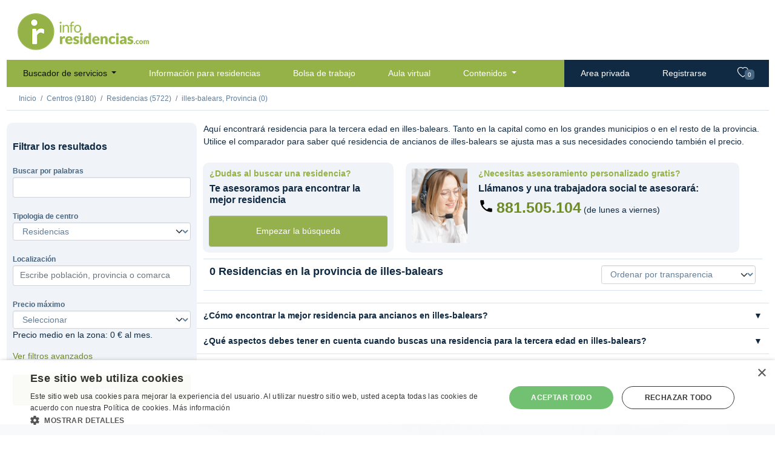

--- FILE ---
content_type: text/html;charset=UTF-8
request_url: https://www.inforesidencias.com/centros/buscador/residencias/islas-baleares/illes-balears/santanyi
body_size: 15402
content:



<!DOCTYPE html>
<html lang="es">
    
    <!-- Base web -->
    <head>
    	<script>
        var basePath = "//www.inforesidencias.com/"; // Para funciones javascript (i.e llamadas ajax)
        var bolsaPath = "//trabajo.inforesidencias.com/bolsa/"; // Para funciones javascript (i.e llamadas ajax)
        var userLanguage = window.navigator.userLanguage || window.navigator.language;
    	</script>
    
        <meta http-equiv="Content-Type" content="text/html; charset=UTF-8" />
        <meta http-equiv="content-language" content="es" />
        <meta name="description" content="Residencias geriátricas en la povincia de illes-balears. Atención residencial para tercera edad, mayores y ancianos, Precio y servicios.">
        <meta name="keywords" content="illes-balears, residencia geriátrica, geriatrica, geriatricas, 3a edad, tercera residencia mayores, atención residencial, residenciales, centro geriátrico,  Residencias de ancianos, residencia, residencia ancianos, residencia concertada, residencia para ancianos, residencia para mayores, residencia para personas mayores, residencia personas mayores, residencia pública, residencia 3ªedad, ">
        <meta name="author" content="Inforesidencias.com">
        <meta name="viewport" content="width=device-width, initial-scale=1.0">

        <meta name="referrer" content="always" />

        <meta http-equiv="cache-control" content="no-cache" />
        <meta http-equiv="expires" content="0" />
        <meta http-equiv="pragma" content="no-cache" />
        
        <!-- Google Tag Manager -->
        <script>(function(w,d,s,l,i){w[l]=w[l]||[];w[l].push({'gtm.start':
        new Date().getTime(),event:'gtm.js'});var f=d.getElementsByTagName(s)[0],
        j=d.createElement(s),dl=l!='dataLayer'?'&l='+l:'';j.async=true;j.src=
        'https://www.googletagmanager.com/gtm.js?id='+i+dl;f.parentNode.insertBefore(j,f);
        })(window,document,'script','dataLayer','GTM-M7C8CL5');</script>
        <!-- End Google Tag Manager -->        
                
		<meta name="google-site-verification" content="BHMvGNTva2R2yRaI1hl-aINihCArfxkJ_y4zjGWERzw" />
        <meta name="facebook-domain-verification" content="6324b58c7r1xl06kco93l9lw9xhhcg" />
		
		<title>
			
				Residencias geriátricas en la povincia de illes-balears
			
			
		</title>
        
        <link rel="canonical" href="https://www.inforesidencias.com/centros/buscador/residencias/illes-balears" />
        
                

        <link rel="preconnect" href="https://fonts.gstatic.com">
        <link href="https://fonts.googleapis.com/css2?family=Cabin:ital,wght@0,400;0,700;1,400;1,700&display=swap" rel="stylesheet">
        <link rel="stylesheet" href="//www.inforesidencias.com/resources/public-v4/css/starter.css">
        <link rel="stylesheet" href="//www.inforesidencias.com/resources/public-v4/css/inforesidencias.css">
        <link rel="stylesheet" href="//www.inforesidencias.com/resources/public-v4/css/validationEngine.jquery.css">
        <link rel="stylesheet" href="https://cdn.jsdelivr.net/npm/bootstrap-icons@1.4.0/font/bootstrap-icons.css">

        

        
        

        <script async src="https://pagead2.googlesyndication.com/pagead/js/adsbygoogle.js?client=ca-pub-4990799148240146" crossorigin="anonymous"></script>
        <!-- Start GPT Tag -->
        <script async src='https://securepubads.g.doubleclick.net/tag/js/gpt.js'></script>
        
<!-- Start GPT Tag -->
<script>
  window.googletag = window.googletag || {cmd: []};
  googletag.cmd.push(function() {
    var mapping1 = googletag.sizeMapping()
                            .addSize([960, 540], [[728, 90]])
                            .addSize([640, 480], [[320, 50]])
                            .addSize([00, 00], [[320, 50]])
                            .build();

    googletag.defineSlot('/1037582/ir-home/ir-buscador', [[728,90],[320,50]], 'div-gpt-ad-3398398-1')
             .defineSizeMapping(mapping1)
             .addService(googletag.pubads());
    googletag.defineSlot('/1037582/ir-home/ir-buscador', [[190,71]], 'div-gpt-ad-3398398-2')
             .addService(googletag.pubads());
    googletag.defineSlot('/1037582/ir-home/ir-buscador', [[190,71]], 'div-gpt-ad-3398398-3')
             .addService(googletag.pubads());
    googletag.defineSlot('/1037582/ir-home/ir-buscador', [[190,71]], 'div-gpt-ad-3398398-4')
             .addService(googletag.pubads());
    googletag.defineSlot('/1037582/ir-home/ir-buscador', [[190,71]], 'div-gpt-ad-3398398-5')
             .addService(googletag.pubads());
    googletag.defineSlot('/1037582/ir-home/ir-buscador', [[190,71]], 'div-gpt-ad-3398398-6')
             .addService(googletag.pubads());
    googletag.defineSlot('/1037582/ir-home/ir-buscador', [[190,71]], 'div-gpt-ad-3398398-7')
             .addService(googletag.pubads());

    googletag.pubads().enableSingleRequest();
    googletag.pubads().collapseEmptyDivs();
    googletag.pubads().setForceSafeFrame(false);
    googletag.pubads().setCentering(true);
    googletag.enableServices();
  });
</script>
<!-- End GPT Tag -->


        <!-- End GPT Tag -->
        
        <link rel="shortcut icon" href="//www.inforesidencias.com/resources/public/ico/favicon.png">
    
        <script src="https://code.jquery.com/jquery-3.6.0.min.js" integrity="sha256-/xUj+3OJU5yExlq6GSYGSHk7tPXikynS7ogEvDej/m4=" crossorigin="anonymous"></script>

        

   </head>
    
	<body>

        <!-- Google Tag Manager (noscript) -->
        <noscript><iframe src="https://www.googletagmanager.com/ns.html?id=GTM-M7C8CL5"
        height="0" width="0" style="display:none;visibility:hidden"></iframe></noscript>
        <!-- End Google Tag Manager (noscript) -->
    
        <div class="container-xl d-sm-flex flex-sm-column">
            <div class="row">
                <div class="col-sm-3 p-3" id="logo">
                    <a href="//www.inforesidencias.com/"><img src="//www.inforesidencias.com/resources/public-v4/img/inforesidencias.png" alt="inforesidencias.com - apoyando al sector geroasistencial" ></a>
                </div>
                <div class="col-md-9 mb-3">
					
<!-- GPT AdSlot 1 for Ad unit 'ir-home/ir-buscador' ### Size: [[728,90],[320,50]] -->
<div id='div-gpt-ad-3398398-1'>
  <script>
    googletag.cmd.push(function() { googletag.display('div-gpt-ad-3398398-1'); });
  </script>
</div>
<!-- End AdSlot 1 -->
                </div>
            </div>	
		




<!-- Header web -->
<div class="row">
  <nav class="navbar navbar-expand-lg navbar-light bg-light p-0">

    
      




     


<div class="container-fluid">
  <button class="navbar-toggler" type="button" data-bs-toggle="collapse" data-bs-target="#navbarSupportedContent" aria-controls="navbarSupportedContent" aria-expanded="false" aria-label="Toggle navigation">
    <span class="navbar-toggler-icon"></span>
  </button>
  <a class="navbar-brand" href="/">inforesidencias</a>
  <div class="collapse navbar-collapse" id="navbarSupportedContent">

    <ul class="navbar-nav me-auto mb-2 mb-lg-0 p-0">
      <li class="nav-item dropdown"><a class="nav-link active dropdown-toggle" href="//www.inforesidencias.com/centros/buscador" id="navbarDropdown" role="button" data-bs-toggle="dropdown" aria-expanded="false"> Buscador de servicios </a>
        <ul class="dropdown-menu" aria-labelledby="navbarDropdown">
          <li><a class="dropdown-item" href="//www.inforesidencias.com/centros/buscador/residencias">Residencias</a></li>
          <li><a class="dropdown-item" href="//www.inforesidencias.com/centros/buscador/centros-de-dia-para-mayores">Centros de día</a></li>
          <li><a class="dropdown-item" href="//www.inforesidencias.com/centros/buscador/servicio-de-atencion-domiciliaria">Servicio de atención domiciliaria</a></li>
          <li><a class="dropdown-item" href="//www.inforesidencias.com/centros/buscador/teleasistencia">Teleasistencia</a></li>
          <li><a class="dropdown-item" href="//www.inforesidencias.com/centros/buscador/apartamentos-con-servicios">Apartamentos con servicios</a></li>
          <li><a class="dropdown-item" href="//www.inforesidencias.com/contenidos/mayores-y-familia/nacional/residencias-especializadas-en-salud-mental">Salud mental</a></li>
        </ul></li>
      <li class="nav-item"><a class="nav-link" href="//www.inforesidencias.com/infoclasificados/lista-anuncios">Información para residencias</a></li>
      <li class="nav-item"><a class="nav-link" href="//trabajo.inforesidencias.com/bolsa/ofertas-de-trabajo">Bolsa de trabajo</a></li>
      <li class="nav-item"><a class="nav-link" href="https://www.inforesidencias.com/aula-virtual">Aula virtual</a></li>
      <li class="nav-item dropdown"><a class="nav-link dropdown-toggle" href="//www.inforesidencias.com/contenidos" id="navbarDropdown" role="button" data-bs-toggle="dropdown" aria-expanded="false"> Contenidos </a>
        <ul class="dropdown-menu" aria-labelledby="navbarDropdown">
          <li><a class="dropdown-item" href="https://www.inforesidencias.com/blog">Blog</a></li>
          <li><a class="dropdown-item" href="//www.inforesidencias.com/contenidos/profesionales/nacional/eai-consultoria">Consultoría</a></li>
          <li><a class="dropdown-item" href="http://www.geriatricos.info">Compra venta</a></li>
          <li><a class="dropdown-item" href="//www.inforesidencias.com/contenidos/viajes">Viajes</a></li>
          <li><a class="dropdown-item" href="https://dependencia.info" target="_blank">Dependencia.info</a></li>
          <li><a class="dropdown-item" href="//www.inforesidencias.com/contenidos">Todos los contenidos</a></li>

        </ul></li>
    </ul>
    <ul class="navbar-nav ms-auto mb-2 mb-lg-0 p-0">
      <li class="nav-item private">
         <a class="nav-link" href="//www.inforesidencias.com/login">Area privada</a> 
      </li>
      <li class="nav-item private">
         <a class="nav-link" href="//www.inforesidencias.com/registrarse">Registrarse</a> 

      </li>
    </ul>
  </div>
  <ul class="navbar-nav ms-auto mb-2 mb-lg-0 p-0" id="nav-favorites">
    <li class="nav-item private"><a class="nav-link" href="//www.inforesidencias.com/centros/buscador/favoritos" id="headerFavs"><i class="bi bi-heart"></i> <span class="badge bg-secondary">0</span></a></li>
  </ul>
</div>
    
    

  </nav>
</div>


		




            <!-- Breadcrumb -->
            <div class="row border-bottom mb-3">
                <nav aria-label="breadcrumb">
                <ol class="breadcrumb p-3 pb-0 mb-0">
                    <li class="breadcrumb-item"><a href="//www.inforesidencias.com/">Inicio</a></li>

					
		    	    	<li class="breadcrumb-item"><a href="//www.inforesidencias.com/centros/buscador">Centros (9180)</a></li>
                        
                        
                        
		    	    

					
		
		    	    
    	    			
				    	    
				    	    	<li class="breadcrumb-item"><a href="//www.inforesidencias.com/centros/buscador/residencias">Residencias (5722)</a></li>
					    	    
                                
                                
					    	    
				    	    
				    	    
				    	    
				    	    
				    	    
    	    			

						
						
						
						  <li class="breadcrumb-item"><a href="//www.inforesidencias.com/centros/buscador/residencias//illes-balears">illes-balears, Provincia (0)</a></li>
						  
						
						
           
            
							
							
							
							
							
							
							
                              
			    	
			    	

                </ol>
                <span id="breadcrumb-mobile-button"><i class="bi bi-caret-down-fill"></i></span>
                </nav>
            </div>

            <!-- Start content -->
			
        <div class="row pb-3" id="list-banners-desktop">
          <div class="col p-0 m-0">
            <!-- GPT AdSlot 2 for Ad unit 'ir-home/ir-buscador' ### Size: [[190,71]] -->
            <div id='div-gpt-ad-3398398-2'>
              <script>
                googletag.cmd.push(function() { googletag.display('div-gpt-ad-3398398-2'); });
              </script>
            </div>
            <!-- End AdSlot 2 -->
          </div>
          <div class="col p-0 m-0">
            <!-- GPT AdSlot 3 for Ad unit 'ir-home/ir-buscador' ### Size: [[190,71]] -->
            <div id='div-gpt-ad-3398398-3'>
              <script>
                googletag.cmd.push(function() { googletag.display('div-gpt-ad-3398398-3'); });
              </script>
            </div>
            <!-- End AdSlot 3 -->
          </div>
          <div class="col p-0 m-0">
            <!-- GPT AdSlot 4 for Ad unit 'ir-home/ir-buscador' ### Size: [[190,71]] -->
            <div id='div-gpt-ad-3398398-4'>
              <script>
                googletag.cmd.push(function() { googletag.display('div-gpt-ad-3398398-4'); });
              </script>
            </div>
            <!-- End AdSlot 4 -->
          </div>
          <div class="col p-0 m-0">
            <!-- GPT AdSlot 5 for Ad unit 'ir-home/ir-buscador' ### Size: [[190,71]] -->
            <div id='div-gpt-ad-3398398-5'>
              <script>
                googletag.cmd.push(function() { googletag.display('div-gpt-ad-3398398-5'); });
              </script>
            </div>
            <!-- End AdSlot 5 -->
          </div>
          <div class="col p-0 m-0">
            <!-- GPT AdSlot 6 for Ad unit 'ir-home/ir-buscador' ### Size: [[190,71]] -->
            <div id='div-gpt-ad-3398398-6'>
              <script>
                googletag.cmd.push(function() { googletag.display('div-gpt-ad-3398398-6'); });
              </script>
            </div>
            <!-- End AdSlot 6 -->
          </div>
          <div class="col p-0 m-0">
            <!-- GPT AdSlot 7 for Ad unit 'ir-home/ir-buscador' ### Size: [[190,71]] -->
            <div id='div-gpt-ad-3398398-7'>
              <script>
                googletag.cmd.push(function() { googletag.display('div-gpt-ad-3398398-7'); });
              </script>
            </div>
            <!-- End AdSlot 7 -->
  		  </div>	
        </div>		


            <div class="row">

                <!-- Search form -->
				


                <div class="col-md-3 bg-secondary rounded" id="facets">
                    <h2 class="mt-5 mb-3">Filtrar los resultados</h2>
                    <form name="formulario-filtro-buscador" id="formulario-filtro-buscador" method="post" action="//www.inforesidencias.com/centros/buscador/residencias/illes-balears">
						<!--   <input type="hidden" name="paginaActual" id="paginaActual" value="" class=" "         > -->
						  <input type="hidden" name="filtroBuscador.grupo" id="filtroBuscador.grupo" value="" class=" "         >
                        
                        <div class="form-group mt-4 mb-3">
                            <label for="filtroBuscador.textoLibre">Buscar por palabras</label>
                              <input type="text" name="filtroBuscador.textoLibre" id="filtroBuscador.textoLibre" value="" class="form-control  text-input"  placeholder=""    maxLength="25"   >
                        </div>
                        <div class="form-group mt-4 mb-3">
                            <label for="filtroBuscador.tipologia">Tipologia de centro</label>
                            <select name="filtroBuscador.tipologia" id="filtroBuscador.tipologia" class="form-select validate[required]"       >  <option value="" >Todas</option>
  <option value="1" selected>Residencias</option>
  <option value="2" >Centros de día para mayores</option>
  <option value="8" >Servicio de atención domiciliaria</option>
  <option value="10" >Teleasistencia</option>
  <option value="13" >Apartamentos con servicios</option>
  <option value="90" >Salud mental</option>
 </select>
                        </div>
                        
                        
                        
                        
                        <div class="form-group mt-4 mb-3">
                            <label for="filtroBuscador.localizacion">Localización</label>
                            <input type="text" class="form-control validate[required,minSize[2]]" id="filtroBuscador.localizacion" name="filtroBuscador.localizacion" value="" aria-describedby="" placeholder="Escribe población, provincia o comarca">
                            <input type="hidden" id="filtroBuscador.provincia" name="filtroBuscador.provincia" value="illes-balears">
                            <input type="hidden" id="filtroBuscador.comarca" name="filtroBuscador.comarca" value="">
                            <input type="hidden" id="filtroBuscador.comunidad" name="filtroBuscador.comunidad" value="">
                            <input type="hidden" id="filtroBuscador.poblacion" name="filtroBuscador.poblacion" value="">
                            <input type="hidden" id="filtroBuscador.idPoblacion" name="filtroBuscador.idPoblacion" value="">
                        </div>

                        
                        

						<div id="filtro-buscador-especifico-residencias" class="d-block">                            
                            <div class="form-group mt-4 mb-3">
                                <label for="filtroBuscador.precioMaximo">Precio máximo</label>
                                <select name="filtroBuscador.precioMaximo" id="buscadorProactivo.precioMaximo" class="form-select "       >  <option value="" >Seleccionar</option>
  <option value="1000" >1.000€</option>
  <option value="1250" >1.250€</option>
  <option value="1500" >1.500€</option>
  <option value="1750" >1.750€</option>
  <option value="2000" >2.000€</option>
  <option value="2250" >2.250€</option>
  <option value="2500" >2.500€</option>
  <option value="2750" >2.750€</option>
  <option value="3000" >3.000€</option>
  <option value="3250" >3.250€</option>
  <option value="3500" >3.500€</option>
  <option value="3750" >3.750€</option>
  <option value="4000" >4.000€</option>
  <option value="*" >Cualquier precio</option>
 </select>
                                <p class="" id="avgPrice">Precio medio en la zona: <span>0 </span>€ al mes.</p>
                            </div>
                            <div><p><a href="#" id="open-advanced-facets-button">Ver filtros avanzados</a></p></div>
                            <div id="advanced-facets">
                                <p class="mt-4">Género</p>
                                <div class="form-check form-check-inline mb-3">
                                      <input type="radio" name="filtroBuscador.genero" id="filtroBuscador.genero.t" value="" class="form-check-input "       checked  >
                                    <label class="form-check-label" for="filtroBuscador.genero.t">Todos</label>
                                </div>
                                <div class="form-check form-check-inline mb-3">
                                      <input type="radio" name="filtroBuscador.genero" id="filtroBuscador.genero.h" value="H" class="form-check-input "         >
                                    <label class="form-check-label" for="filtroBuscador.genero.h">Hombre</label>
                                </div>
                                <div class="form-check form-check-inline mb-3">
                                      <input type="radio" name="filtroBuscador.genero" id="filtroBuscador.genero.m" value="M" class="form-check-input "         >
                                    <label class="form-check-label" for="filtroBuscador.genero.m">Mujer</label>
                                </div>
                                <div class="form-check form-check-inline mb-3">
                                      <input type="radio" name="filtroBuscador.genero" id="filtroBuscador.genero.p" value="P" class="form-check-input "         >
                                    <label class="form-check-label" for="filtroBuscador.genero.p">Pareja</label>
                                </div>
                                <p class="mt-4">Habitación</p>
                                <div class="form-check form-check-inline mb-3">
                                      <input type="checkbox" name="filtroBuscador.conBanyo" id="filtroBuscador.conBanyo" value="true" class="form-check-input "   ></label>
                                    <label class="form-check-label" for="filtroBuscador.conBanyo">Con Baño</label>
                                </div>
                                <div class="form-check form-check-inline mb-3">
                                      <input type="checkbox" name="filtroBuscador.individual" id="filtroBuscador.individual" value="true" class="form-check-input "   ></label>
                                    <label class="form-check-label" for="filtroBuscador.individual">Individual</label>
                                </div>
                                
                                <!-- -->
                                
                                <div class="form-group mt-4 mb-3">
                                    <label for="filtroBuscador.ratioMinimoPersonalResidentes">Ratio mínimo personal / residentes</label>
                                    <select name="filtroBuscador.ratioMinimoPersonalResidentes" id="filtroBuscador.ratioMinimoPersonalResidentes" class="form-select "       >  <option value="" >Seleccionar</option>
  <option value="1" >1 / 10</option>
  <option value="2" >2 / 10</option>
  <option value="3" >3 / 10</option>
  <option value="4" >4 / 10</option>
  <option value="5" >5 / 10</option>
  <option value="6" >6 / 10</option>
  <option value="7" >7 / 10</option>
  <option value="8" >8 / 10</option>
  <option value="9" >9 / 10</option>
  <option value="10" >10 / 10</option>
 </select>
                                </div>
                                <div class="form-group mt-4 mb-3">
                                    <label for="filtroBuscador.espacioMinimoPorResidente">Espacio mínimo por residente</label>
                                    <select name="filtroBuscador.espacioMinimoPorResidente" id="filtroBuscador.espacioMinimoPorResidente" class="form-select "       >  <option value="" >Seleccionar</option>
  <option value="5" >5 m2</option>
  <option value="10" >10 m2</option>
  <option value="15" >15 m2</option>
  <option value="20" >20 m2</option>
  <option value="30" >30 m2</option>
 </select>
                                </div>
                                
                                <!-- -->
                                
                                <p class="mt-4">Sólo residencias que admitan</p>
                                <div class="form-check mb-3">
                                      <input type="checkbox" name="filtroBuscador.admitePersonasEncamadas" id="filtroBuscador.admitePersonasEncamadas" value="true" class="form-check-input "   ></label>
                                    <label class="form-check-label" for="filtroBuscador.admitePersonasEncamadas">
                                    Personas encamadas
                                    </label>
                                </div>
                                <div class="form-check mt-4 mb-3">
                                      <input type="checkbox" name="filtroBuscador.admiteCasosDemencia" id="filtroBuscador.admiteCasosDemencia" value="true" class="form-check-input "   ></label>
                                    <label class="form-check-label" for="filtroBuscador.admiteCasosDemencia">
                                        Casos de demencia
                                    </label>
                                </div>
                                <div class="form-check mt-4 mb-3">
                                      <input type="checkbox" name="filtroBuscador.admiteSillasDeRuedas" id="filtroBuscador.admiteSillasDeRuedas" value="true" class="form-check-input "   ></label>
                                    <label class="form-check-label" for="filtroBuscador.admiteSillasDeRuedas">
                                        Sillas de ruedas
                                    </label>
                                </div>
                                
                                <!-- -->
                                <div class="form-group mt-4 mb-3">
                                    <label for="filtroBuscador.tipoEdificio">Tipo de edificio</label>
                                    <select name="filtroBuscador.tipoEdificio" id="filtroBuscador.tipoEdificio" class="form-select "       >  <option value="" >Seleccionar</option>
  <option value="Piso" >Piso</option>
  <option value="Piso con terraza ajardinada" >Piso con terraza ajardinada</option>
  <option value="Casa" >Casa</option>
  <option value="Casa con jardín" >Casa con jardín</option>
  <option value="Edificio entero" >Edificio entero</option>
  <option value="Edificio entero con jardín" >Edificio entero con jardín</option>
  <option value="Casa rústica" >Casa rústica</option>
  <option value="Local" >Local</option>
 </select>
                                </div>
                                <p class="mt-4">Instalaciones</p>
                                <div class="form-check mb-3">
                                      <input type="checkbox" name="filtroBuscador.instalacionesParking" id="filtroBuscador.instalacionesParking" value="true" class="form-check-input "   ></label>
                                    <label class="form-check-label" for="filtroBuscador.instalacionesParking">
                                    Parking
                                    </label>
                                </div>
                                <div class="form-check mt-4 mb-3">
                                      <input type="checkbox" name="filtroBuscador.instalacionesTransportePublico" id="filtroBuscador.instalacionesTransportePublico" value="true" class="form-check-input "   ></label>
                                    <label class="form-check-label" for="filtroBuscador.instalacionesTransportePublico">
                                        Transporte público
                                    </label>
                                </div>
                                <div class="form-check mt-4 mb-3">
                                      <input type="checkbox" name="filtroBuscador.instalacionesZonaVerde" id="filtroBuscador.instalacionesZonaVerde" value="true" class="form-check-input "   ></label>
                                    <label class="form-check-label" for="filtroBuscador.instalacionesZonaVerde">
                                        Zona verde
                                    </label>
                                </div>
                                
                            
                                
                                <!-- -->
                                
                                <p class="mt-4">Certificaciones</p>
                                <div class="form-check mb-3">
                                      <input type="checkbox" name="filtroBuscador.certificacionLeyDependencia" id="filtroBuscador.certificacionLeyDependencia" value="true" class="form-check-input "   ></label>
                                    <label class="form-check-label" for="filtroBuscador.certificacionLeyDependencia">
                                    Acreditado ley de dependencia
                                    </label>
                                </div>
                                <div class="form-check mt-4 mb-3">
                                      <input type="checkbox" name="filtroBuscador.certificacionCalidad" id="filtroBuscador.certificacionCalidad" value="true" class="form-check-input "   ></label>
                                    <label class="form-check-label" for="filtroBuscador.certificacionCalidad">
                                        Certificado de calidad
                                    </label>
                                </div>
                                <div class="form-check mt-4 mb-3">
                                      <input type="checkbox" name="filtroBuscador.certificacionSinContenciones" id="filtroBuscador.certificacionSinContenciones" value="true" class="form-check-input "   ></label>
                                    <label class="form-check-label" for="filtroBuscador.certificacionSinContenciones">
                                        Centro sin contenciones
                                    </label>
                                </div>
                            </div>
                        </div>
                          <input type="hidden" name="filtroBuscador.ordenar" id="filtroBuscador.ordenar" value="valorTransparencia" class=" "         >
                        <button type="button" class="btn btn-primary d-block mt-4 mb-3" onclick="verPaginaBuscador(1)">Buscar</button>
                    </form>
                </div>
                <!-- .Search form -->

                <div class="col-md-9">
                      

    

          
          <div class="row">
            <div class="col-md">
              <p>
                
                
                    

	
		
		
		
	
	
	
	
	

	
		
		Aquí encontrará residencia  para la tercera edad en illes-balears. Tanto en la capital como en los grandes municipios  o en el resto de la provincia. Utilice el comparador para saber qué residencia de ancianos de illes-balears se ajusta mas a sus necesidades conociendo también el precio. 
	
	
	

                
              </p>
            </div>
          </div>
          
          <div class="row">
            <div class="col-md-4 bg-secondary rounded mb-3 m-3">
              <div class="row pt-3">
                  <h3 class="text-success">¿Dudas al buscar una residencia?</h3>
                  <h2>Te asesoramos para encontrar la mejor residencia</h2>
              </div>
              <div class="row p-3">
                  <a href="#" class="btn btn-primary" data-bs-toggle="modal" data-bs-target="#proactiveSearch">Empezar la búsqueda</a>
              </div>
            </div>
            <div class="col-md-7 bg-secondary rounded mb-3 m-3">
                <div class="row pt-3" id="asesoramiento-telefonico">
                    <h3 class="text-success">¿Necesitas asesoramiento personalizado gratis?</h3>
                    <h2>Llámanos y una trabajadora social te asesorará:</h2>
                    <p><span class="h1"><a href="tel:881505104">881.505.104</a></span> (de lunes a viernes)</p>
                </div>
            </div>
          </div>
          
          <div class="row border-top border-bottom mb-3 container-fluid pb-3" id="list-header">
            <h1>
              <span>0</span>
              Residencias 
              en la provincia de illes-balears
            </h1>
          
            <div id="favMenu">
              
              
              
                <select name="selectOrdenarListaCentros" id="selectOrdenarListaCentros" class="form-select "       >  <option value="valorTransparencia" selected>Ordenar por transparencia</option>
  <option value="fechaActualizacion" >Ordenar por fecha actualización</option>
  <option value="nombre" >Ordenar por nombre</option>
 </select>
              
            </div>
          
            <a href="#" id="facets-button"> <img src="//www.inforesidencias.com/resources/public-v4/img/filter.svg" /> Filtrar
            </a>
          </div>
          

                                        
                    


  



        


  









                    

                    <!-- pagination -->
                    
                    
                        
                    
                    
                    
                    <!-- end pagination-->
                    
                    
                    
                    <!-- start spinner text -->
                    <div class="row listfaqs border-bottom">
                        
                        
                            <p class="mt-3 mb-0 border-top"><strong>¿Cómo encontrar la mejor residencia para ancianos  en illes-balears?</strong></p>
                            <p class="text-secondary d-none"><small>illes-balears dispone de  camas situadas en residencias para personas mayores que ofrecen cuidado a  hombres y mujeres que han cumplido o superan los 65 años. Ese número supone que  de cada 100 de  viven en una residencia que podrían ser de titularidad pública o privada. Un alto porcentaje están en la capital, aún así, podemos encontrar en ciudades como son  o extender la búsqueda teniendo en mente que en illes-balears existen comarcas como la  . Si tiene una resolución de concesión de una residencia pública o concertada como consecuencia de la Ley de Dependencia, debería comunicarse con él o la trabajadora social  donde le dirán entre qué residencias de 3ª edad usted o su ser querido puede seleccionar, informándole además de cómo funciona el copago y la disponibilidad. Si, en cambio, necesita encontrar una plava vacante en un centro privado de la que piensa asumir el pago directamente, las opciones de elección se amplían empezando por la zona concreta en el que examinar más detenidamente, que siempre será más extenso cuando se está buscando residencias privadas al funcionar un mayor número y estar más distribuidas en el territorio. Tenga en cuenta factores como por ejemplo a qué distancia está de su domicilio, la facilidad de traslado al hospital más cercano, que si estamos en illes-balears podría ser el Hospital  por mencionar alguno. Cada residencia de tercera edad es diferente a las demás, por eso nosotros queremos ayudarle a encontrar la residencia que más se ajusta a sus necesidades, gustos y preferencias. Dependiendo de las preferencias de cada cúal hay que considerar si es importante que la residencia ofrezca capacitación para atender a personas mayores con enfermedad de alzheimer u ofrezca un jardín exterior que se adecue a las condiciones climatológicas de illes-balears y, cuando sea así, si se llevan a cabo actividades para todos los residentes y especializadas en alzheimer. Una vez considerado eso, será recomendable utilizar el programa 'Buscamos por ti' haciendo clic en este enlace: <a href='https://www.inforesidencias.com/particulares/buscamos-por-ti'>Consulta entre más de 6.000 centros que tenemos para ti</a> .</small></p>

                            <p class="mt-3 mb-0 border-top"><strong>¿Qué aspectos debes tener en cuenta cuando buscas una residencia para la tercera edad  en illes-balears?</strong></p>
                            <p class="text-secondary d-none"><small>Si se encuentra en situación de encontrar la residencia de tercera edad que se ajusta más a sus necesidades y preferencias, valore factores como pueden ser la cercanía a su domicilio y cuál es la oferta existente. Por ejemplo, en illes-balears funcionan  plazas residenciales por cada 100 personas mayores de 65 años. Cuando haya seleccionado la zona tenga también en consideración el conjunto de servicios de la residencia, el precio (asegurándonos de saber qué incluye el precio y que no) si ofrece serivicios de fisioterapia y atención médica, si ofrece servicios paliativos, si tiene una unidad de alzheimer, entre otros. si le han comunicado que tiene derecho a una plaza pública en aplicación de la Ley de Dependencia, lo más rápido es ir a los servicios sociales municipales o de la comunidad autónoma. No olvide comprobar así mismo la información que la residencia de tercera edad comparte en internet. Suele suceder que quiénes enseñan mayor número de informaciones como cuántas personas trabajan en la residencia (ratio de personal), si usan o no contenciones, o sus actas de inspección, pueden considerarse como más transparentes, lo que consideraremos de forma primordial en el momento de la elección. Quien quiera comparar entre residencias dispone de un indicador de transparencia que se puede consultar on-line en este portal.</small></p>
                            
                            
                        
                        
                          
                                                
                                                
                        
                    </div>
                    
                    
                        <script type="application/ld+json">
                            {
                              "@context": "https://schema.org",
                              "@type": "FAQPage",
                              "mainEntity": [{
                                "@type": "Question",
                                "name": "¿Cómo encontrar la mejor residencia para ancianos  en illes-balears?",
                                "acceptedAnswer": {
                                  "@type": "Answer",
                                  "text": "illes-balears dispone de  camas situadas en residencias para personas mayores que ofrecen cuidado a  hombres y mujeres que han cumplido o superan los 65 años. Ese número supone que  de cada 100 de  viven en una residencia que podrían ser de titularidad pública o privada. Un alto porcentaje están en la capital, aún así, podemos encontrar en ciudades como son  o extender la búsqueda teniendo en mente que en illes-balears existen comarcas como la  . Si tiene una resolución de concesión de una residencia pública o concertada como consecuencia de la Ley de Dependencia, debería comunicarse con él o la trabajadora social  donde le dirán entre qué residencias de 3ª edad usted o su ser querido puede seleccionar, informándole además de cómo funciona el copago y la disponibilidad. Si, en cambio, necesita encontrar una plava vacante en un centro privado de la que piensa asumir el pago directamente, las opciones de elección se amplían empezando por la zona concreta en el que examinar más detenidamente, que siempre será más extenso cuando se está buscando residencias privadas al funcionar un mayor número y estar más distribuidas en el territorio. Tenga en cuenta factores como por ejemplo a qué distancia está de su domicilio, la facilidad de traslado al hospital más cercano, que si estamos en illes-balears podría ser el Hospital  por mencionar alguno. Cada residencia de tercera edad es diferente a las demás, por eso nosotros queremos ayudarle a encontrar la residencia que más se ajusta a sus necesidades, gustos y preferencias. Dependiendo de las preferencias de cada cúal hay que considerar si es importante que la residencia ofrezca capacitación para atender a personas mayores con enfermedad de alzheimer u ofrezca un jardín exterior que se adecue a las condiciones climatológicas de illes-balears y, cuando sea así, si se llevan a cabo actividades para todos los residentes y especializadas en alzheimer. Una vez considerado eso, será recomendable utilizar el programa 'Buscamos por ti' haciendo clic en este enlace: <a href='https://www.inforesidencias.com/particulares/buscamos-por-ti'>Consulta entre más de 6.000 centros que tenemos para ti</a> ."
                                }
                              }, {
                                "@type": "Question",
                                "name": "¿Qué aspectos debes tener en cuenta cuando buscas la mejor residencia para ancianos  en illes-balears?",
                                "acceptedAnswer": {
                                  "@type": "Answer",
                                  "text": "Si se encuentra en situación de encontrar la residencia de tercera edad que se ajusta más a sus necesidades y preferencias, valore factores como pueden ser la cercanía a su domicilio y cuál es la oferta existente. Por ejemplo, en illes-balears funcionan  plazas residenciales por cada 100 personas mayores de 65 años. Cuando haya seleccionado la zona tenga también en consideración el conjunto de servicios de la residencia, el precio (asegurándonos de saber qué incluye el precio y que no) si ofrece serivicios de fisioterapia y atención médica, si ofrece servicios paliativos, si tiene una unidad de alzheimer, entre otros. si le han comunicado que tiene derecho a una plaza pública en aplicación de la Ley de Dependencia, lo más rápido es ir a los servicios sociales municipales o de la comunidad autónoma. No olvide comprobar así mismo la información que la residencia de tercera edad comparte en internet. Suele suceder que quiénes enseñan mayor número de informaciones como cuántas personas trabajan en la residencia (ratio de personal), si usan o no contenciones, o sus actas de inspección, pueden considerarse como más transparentes, lo que consideraremos de forma primordial en el momento de la elección. Quien quiera comparar entre residencias dispone de un indicador de transparencia que se puede consultar on-line en este portal."
                                }
                              }, {
                                "@type": "Question",
                                "name": "",
                                "acceptedAnswer": {
                                  "@type": "Answer",
                                  "text": ""
                                }
                              }]
                            }
                            </script>
                    
                    
                                        
                    
                    
                    <!-- end spinner links -->
                    
                    
                    <!-- start related links -->
                    <div class="row related-links">
                  
                        
                        
                        
                        
                        

                    </div>
                    <!-- end related links -->                    
                </div>
            </div>

        <!-- 
        <div id="whatsapp">
            <a href="whatsapp://send?text=Puede+que+te+interese+este+listado+de+centros+para+mayores:+https://www.inforesidencias.com/" data-action="share/whatsapp/share" target="_blank"><img src="//www.inforesidencias.com/resources/public-v4/img/whatsapp.svg" width="40px" /> Compartir por Whatsapp</a>
        </div>
         -->
         
		




<!-- Proactive search form -->
<div class="modal" id="proactiveSearch" tabindex="-1">
    <div class="modal-dialog">
        <div class="modal-content">
            <div class="modal-header">
                <h5 class="modal-title">Buscamos por ti</h5>
                <button type="button" class="btn-close" data-bs-dismiss="modal"
                    aria-label="Close">
                    <span aria-hidden="true">×</span>
                </button>
            </div>
            <div class="modal-body">
                <p>Llevamos más de 20 años ayudando a miles de personas a
                    encontrar la residencias de 3ª edad, centros de día para mayores y
                    servicios de ayuda a domicilio que se ajusta más a sus necesidades.</p>
                <p>Es totalmente gratuito y no te compromete a nada. Sólo tienes
                    que rellenar el formulario y se pondrán en contacto contigo sólo
                    las residencias que se adecuen a tus necesidades y al precio que
                    puedas pagar.</p>

                <p><strong>Llámanos y una trabajadora social te asesorará:</strong></p>
                <p><strong class="h1 phone"><a href="tel:881505104">881.505.104</a></strong>  (de lunes a viernes)</p>
                <p>O, si lo prefieres, puedes rellenar este formulario:</p>

                <form name="formulario-busqueda-proactiva"
                    id="formulario-busqueda-proactiva" class="" method="post"
                    action="//www.inforesidencias.com/centros/buscador/proactivo/enviar-datos"
                    enctype="multipart/form-data" autocomplete="off">
                    <input type="hidden" name="busquedaProactiva" value="true">
                    <fieldset>
                        <legend class="active">Centro y localización</legend>
                        <div class="form-group mb-3">
                            <label for="buscadorProactivo.tipologia">Tipo de centro o servicio</label>
                            <select name="buscadorProactivo.tipologia" id="buscadorProactivo.tipologia" class="form-select validate[required]"       >  <option value="1" selected>Residencias</option>
  <option value="2" >Centros de día para mayores</option>
  <option value="8" >Servicio de atención domiciliaria</option>
  <option value="10" >Teleasistencia</option>
  <option value="13" >Apartamentos con servicios</option>
  <option value="90" >Salud mental</option>
 </select>
                        </div>
                        <div class="form-group mb-3">
                            <label for="buscadorProactivo.localizacion">Localización</label>
                            <input type="text" class="form-control" id="buscadorProactivo.localizacion" name="buscadorProactivo.localizacion" value="" aria-describedby="" placeholder="Escribe población, provincia o comarca">
                            <input type="hidden" id="buscadorProactivo.provincia" name="buscadorProactivo.provincia" value="illes-balears">
                            <input type="hidden" id="buscadorProactivo.comarca" name="buscadorProactivo.comarca" value="">
                            <input type="hidden" id="buscadorProactivo.idPoblacion" name="buscadorProactivo.idPoblacion" value="0">
                        </div>
                        <div class="form-group mb-3">
                            <button type="button" class="btn btn-primary continue-step"
                                data-step="1">Continuar</button>
                        </div>
                        <div class="form-group mb-3 briefing row">
                            <p class="col-8"></p>
                            <p class="col-4 changeData" data-step="1">
                                <a href="#">Cambiar</a>
                            </p>
                        </div>
                    </fieldset>
                    <fieldset id="fieldset-price">
                        <legend>Precio y financiación</legend>
                        <div class="form-group mb-3">
                            <p class="text-secondary mt-3 mb-3" id="avgPrice">El precio medio de una plaza en la zona seleccionada es de <span>0</span>€ al mes.</p>
                            <label for="buscadorProactivo.precioMaximo">Precio máximo</label>
                            <select name="buscadorProactivo.precioMaximo" id="buscadorProactivo.precioMaximo" class="form-select "       >  <option value="1000" >1.000€</option>
  <option value="1250" >1.250€</option>
  <option value="1500" >1.500€</option>
  <option value="1750" >1.750€</option>
  <option value="2000" >2.000€</option>
  <option value="2250" >2.250€</option>
  <option value="2500" >2.500€</option>
  <option value="2750" >2.750€</option>
  <option value="3000" >3.000€</option>
  <option value="3250" >3.250€</option>
  <option value="3500" >3.500€</option>
  <option value="3750" >3.750€</option>
  <option value="4000" >4.000€</option>
  <option value="*" >sin precio máximo</option>
 </select>
              
                        </div>
                        <div class="mb-3 form-check p-3 pl-5">
                            <input type="checkbox" class="form-check-input"
                                id="buscadorProactivo.plazasFinanciadas"
                                name="buscadorProactivo.plazasFinanciadas" value="1"> <label
                                class="form-check-label"
                                for="buscadorProactivo.plazasFinanciadas">Deseo plaza
                                financiada por la administración</label>
                        </div>
                        <div class="mb-3 form-check p-3 pl-5">
                            <input type="checkbox" class="form-check-input"
                                id="realizarContactoPensium" name="realizarContactoPensium"
                                value="1"> <label class="form-check-label"
                                for="realizarContactoPensium">Deseo recibir información
                                para financiar el pago de la residencia</label>
                        </div>
                        <div class="form-group mb-3">
                            <button type="button" class="btn btn-primary continue-step"
                                data-step="2">Continuar</button>
                        </div>
                        <div class="form-group mb-3 briefing row">
                            <p class="col-8"></p>
                            <p class="col-4 changeData" data-step="2">
                                <a href="#">Cambiar</a>
                            </p>
                        </div>
                    </fieldset>
                    <fieldset id="fieldset-resident">
                        <legend>Datos de la persona mayor</legend>
                        
                        <div id="fieldset-resident-genero">
                            <div class="form-check form-check-inline mb-3">
                                <input class="form-check-input" type="radio"
                                    name="buscadorProactivo.genero" id="buscadorProactivo.genero.m"
                                    value="M" checked> <label class="form-check-label"
                                    for="buscadorProactivo.genero.m">Mujer</label>
                            </div>
                            <div class="form-check form-check-inline mb-3">
                                <input class="form-check-input" type="radio"
                                    name="buscadorProactivo.genero" id="buscadorProactivo.genero.h"
                                    value="H"> <label class="form-check-label"
                                    for="buscadorProactivo.genero.h">Hombre</label>
                            </div>
                            <div class="form-check form-check-inline mb-3">
                                <input class="form-check-input" type="radio"
                                    name="buscadorProactivo.genero" id="buscadorProactivo.genero.p"
                                    value="P"> <label class="form-check-label"
                                    for="buscadorProactivo.genero.p">Pareja</label>
                            </div>
                        </div>
                        
                        <div class="form-group mb-3">
                            <label for="buscadorProactivo.personaEdad">Edad de la persona mayor</label> <input type="number"
                                class="form-control validate[required,custom[integer],minSize[2],maxSize[3]]"
                                id="buscadorProactivo.personaEdad"
                                name="buscadorProactivo.personaEdad" aria-describedby=""
                                placeholder="" min="50" max="120">
                        </div>
                        <div class="form-group mb-3">
                            <label for="buscadorProactivo.personaCuando">Para cuando
                                buscas la plaza</label>
                            <select name="buscadorProactivo.personaCuando" id="buscadorProactivo.personaCuando" class="form-select validate[required]"       >  <option value="" ></option>
  <option value="Ingreso urgente" >Ingreso urgente</option>
  <option value="Para los próximos meses" >Para los próximos meses</option>
  <option value="Estoy planificando para el futuro" >Estoy planificando para el futuro</option>
 </select>
                        </div>
                        <div class="form-group mb-3">
                            <label for="buscadorProactivo.personaNecesidades"
                                class="form-label">Describe brevemente las necesidades
                                del mayor</label>
                            <textarea class="form-control validate[maxSize[250], required]"
                                id="buscadorProactivo.personaNecesidades"
                                name="buscadorProactivo.personaNecesidades" rows="3"
                                placeholder="Incluye la información que consideres indispensable, por ejemplo: ¿Necesita ayuda para vestirse, comer o asearse?"></textarea>
                        </div>
                        <div class="form-group mb-3">
                            <button type="button" class="btn btn-primary continue-step"
                                data-step="3">Continuar</button>
                        </div>
                        <div class="form-group mb-3 briefing row">
                            <p class="col-8"></p>
                            <p class="col-4 changeData" data-step="3">
                                <a href="#">Cambiar</a>
                            </p>
                        </div>
                    </fieldset>
                    <fieldset>
                        <legend>Datos de contacto</legend>
                        <div class="form-group mb-3">
                            <label for="buscadorProactivo.contactoPersona">Tu nombre
                                de pila</label> <input type="text"
                                class="form-control validate[required,minSize[2]]"
                                id="buscadorProactivo.contactoPersona"
                                name="buscadorProactivo.contactoPersona" aria-describedby=""
                                placeholder="Nombre">
                        </div>
                        <div class="form-group mb-3">
                            <label for="buscadorProactivo.contactoTelefono">Tu
                                teléfono</label> <input type="tel"
                                class="form-control validate[required,custom[phone],minSize[9]]"
                                id="buscadorProactivo.contactoTelefono"
                                name="buscadorProactivo.contactoTelefono" aria-describedby=""
                                placeholder="teléfono">
                        </div>
                        <div class="form-group mb-3">
                            <label for="buscadorProactivo.contactoEmail">Tu e-mail</label> <input
                                type="email"
                                class="form-control validate[required,custom[email]]"
                                id="buscadorProactivo.contactoEmail"
                                name="buscadorProactivo.contactoEmail" aria-describedby=""
                                placeholder="e-mail">
                        </div>
                        <div class="form-group mb-3">
                            <label for="buscadorProactivo.contactoHorario">Horario de
                                contacto</label>
                            <select name="buscadorProactivo.contactoHorario" id="buscadorProactivo.contactoHorario" class="form-select validate[required]"       >  <option value="Indiferente" >Indiferente</option>
  <option value="Mañana" >Mañana</option>
  <option value="Mediodia" >Mediodia</option>
  <option value="Tarde" >Tarde</option>
  <option value="Noche" >Noche</option>
 </select>
                        </div>
                        <div class="form-group mb-3">
                            <label for="buscadorProactivo.contactoComoNosHasConocido">¿Cómo
                                nos has conocido?</label>
                            <select name="buscadorProactivo.contactoComoNosHasConocido" id="buscadorProactivo.contactoComoNosHasConocido" class="form-select validate[required]"       >  <option value="" ></option>
  <option value="Navegando por internet" >Navegando por internet</option>
  <option value="A través de Servicios Sociales" >A través de Servicios Sociales</option>
  <option value="Ya lo conocía" >Ya lo conocía</option>
  <option value="Otros" >Otros</option>
 </select>
                        </div>
                        <div class="mb-3 form-check bg-secondary p-3 pl-5">
                            <input type="checkbox"
                                class="form-check-input  validate[required]"
                                id="condicionesLegales" name="" value="1"> <label
                                class="form-check-label" for="condicionesLegales"
                                id="labelCondicionesLegales">Entiendo que este
                                formulario de petición de más información lo recibirán en la
                                dirección de correo electrónico facilitado por la residencia
                                destinataria y en una dirección de Inforesidencias.com con la
                                finalidad de control de calidad y supresión de spam. Los datos
                                facilitados no serán tratados, cedidos ni utilizados para otra
                                finalidad. Queda a su discreción los datos que facilita, nuestra
                                recomendación es que sean los mínimos posibles para obtener la
                                información que necesita. Puede ver nuestra política completa de
                                protección de datos en el aviso legal. <span>Acepto que
                                    me llamen por teléfono o contacten conmigo por correo
                                    electrónico desde la empresa Pensium, S.L. para informarme
                                    sobre su producto de financiación de estancias en residencias
                                    de personas mayores. Pensium, S.L. domiciliada en la Calle
                                    Balmes, 83 Principal primera de Barcelona (08008), con CIF
                                    B66834904 se compromete a utilizar sus datos (nombre, teléfono
                                    y correo electrónico) únicamente con el fin de comunicarle la
                                    oferta.</span>
                            </label>
                        </div>

                        <div class="form-group mb-3">
                        <p>Para su seguridad, seleccione el cuadro siguiente:</p>
                            <div id="recaptcha-formulario-busqueda-proactiva"
                                class="g-recaptcha" 
                                data-sitekey="6Lf4-3AUAAAAAAUjYXJ3O4nn6dRDJgKBS4JpHdt8" >
                            </div>
                        </div>
                        <div class="form-group mb-3 briefing row">
                            <p class="col-8"></p>
                            <p class="col-4 changeData" data-step="4">
                                <a href="#">Cambiar</a>
                            </p>
                        </div>
                        <div class="form-group mb-3">
            
                            

<label class="formReal" for="nombre-control"></label>
<input class="formReal" autocomplete="off" type="text" id="nombre-control" name="nombre-control" placeholder="Nombre de control">

<label class="formReal" for="email-control"></label>
<input class="formReal" autocomplete="off" type="email" id="email-control" name="email-control" placeholder="E-mail de control">           
            
                            <input type="button" id="btnSubmitBusquedaProactiva"
                                class="btn btn-primary mb-5" value="Empezar búsqueda" />
                            <p class="text-secondary">Introduzca únicamente los datos
                                estrictamente indispensables para facilitar la búsqueda.</p>
                            <p class="text-secondary">Puede consultar las condiciones
                                legales para comprobar que el funcionamiento de la búsqueda
                                proactiva cumple con los requisitos de la Ley Orgánica de
                                Protección de Datos y del Reglamento General de Protección de
                                Datos.</p>
                            <p class="text-secondary">Sus datos personales serán
                                incorporados a una base de datos cuyo titular y responsable es
                                Infopenta S.L. Cif B62279039, y serán borrados de nuestras bases
                                de datos tres meses después de haber sido introducidos. Si
                                quiere que borremos sus datos antes puede contactar con nosotros
                                en info@inforesidencias.com Tf: 902 170 289 y lo haremos
                                inmediatamente.</p>
                            <p class="text-secondary">
                                Con el envío de los datos de este formulario se acepta de modo
                                implícito las cláusulas que aparecen en el <a
                                    href="https://www.inforesidencias.com/contenidos/varios/nacional/aviso-legal" target="_blank">Aviso
                                    legal</a>.
                            </p>
                        </div>
                    </fieldset>
                </form>
            </div>
        </div>
    </div>
</div>
<!-- End proactive search form -->
		



<!-- Contact form -->
<div class="modal" id="modal-contacto-centro" tabindex="-1">
    <div class="modal-dialog">
        <div class="modal-content">
	        <div class="modal-header">
	            <h5 class="modal-title">Pedir información a <span id="contactar-nombre-centro"></span></h5>
	            <button type="button" class="btn-close" data-bs-dismiss="modal" aria-label="Close"><span aria-hidden="true">×</span></button>
	        </div>
	        <div class="modal-body">
	            <div class="row">
	                <div class="col-6">
	                    <div id="telefono-contacto-centro" class="row p-3">
	                    </div>
						<span id="link-telefono-contacto-centro" class="d-none">
                            <a href="#" class="btn btn-outline-primary ver-info-centro" data-action="telefono" data-id-centro=""><i class="bi bi-telephone-fill"></i> <span>Ver teléfono</span></a>
                        </span>
	                </div>
	                <div class="col-6">
	                    <div id="web-contacto-centro" class="row p-3">
	                    </div>
                        <span id="link-web-contacto-centro" class="d-none">
                            <a href="#" class="btn btn-outline-primary ver-info-centro" data-action="web" data-id-centro=""><i class="bi bi-window"></i> <span>Visitar web</span></a>
                         </span>
	                </div>
	            </div>
	            
	            <p>* Pedir información a Atención al cliente</p>
	            <div id="contenedor-formulario-contacto">
		            <h4 class="border-top mt-3">Contactar con el centro</h4>
		            <form name="formulario-contacto-centro" id="formulario-contacto-centro" class="" method="post" action="" enctype="multipart/form-data">
		                <div class="form-group mb-3">
		                    <label for="accion-contactar-con-centro">¿Que quieres hacer?</label>
		                    <select class="form-select" id="accion-contactar-con-centro">
		                        <option value="Residencia">
                                        Busco  para un familiar o para mí
                                 </option>
		                        <option value="Trabajar">Busco trabajo</option>
		                        <option value="Servicios">Quiero ofrecer mis servicios y/o productos</option>
		                    </select>
							<div id="grupo-botones-acciones-contacto" class="d-none">
					            <div class="row">
					                <div class="col-6">
					                    <div class="row p-3">
					                        <input type="button" id="btn-ok-accion-contacto" class="btn btn-primary" value="Ok" />
					                    </div>
					                </div>
					                <div class="col-6">
					                    <div class="row p-3">
					                        <input type="button" class="btn btn-primary" value="Cancelar" data-bs-dismiss="modal" />
					                    </div>
					                </div>
				            	</div>
			            	</div>
		                </div>
		                <fieldset id="datos-formulario-contacto">
		                <div class="form-group mb-3">
		                    <label for="contacto.nombre">Tu nombre</label>
		                    <input type="text" class="form-control validate[required]" id="contacto.nombre" name="contacto.nombre" aria-describedby="" placeholder="Nombre">
		                </div>
		                <div class="form-group mb-3">
		                    <label for="contacto.email">Tu e-mail</label>
		                    <input type="email" class="form-control validate[required,custom[email]]" id="contacto.email" name="contacto.email" aria-describedby="" placeholder="e-mail">
		                </div>
		                <div class="form-group mb-3">
		                    <label for="contacto.telefono">Tu teléfono</label>
		                    <input type="number" class="form-control validate[required,custom[phone]]" id="contacto.telefono" name="contacto.telefono" aria-describedby="" placeholder="teléfono">
		                </div>
                        <div class="form-group mb-3">
                            <label for="contacto.nombre">Tu provincia</label>
                            
                            <select name="contacto.provincia" id="contacto.provincia" class="form-select validate[required]"       >  <option value="" ></option>
  <option value="A Coruña" >A Coruña</option>
  <option value="Álava - Araba" >Álava - Araba</option>
  <option value="Albacete" >Albacete</option>
  <option value="Alicante - Alacant" >Alicante - Alacant</option>
  <option value="Almería" >Almería</option>
  <option value="Asturias" >Asturias</option>
  <option value="Ávila" >Ávila</option>
  <option value="Badajoz" >Badajoz</option>
  <option value="Barcelona" >Barcelona</option>
  <option value="Burgos" >Burgos</option>
  <option value="Cáceres" >Cáceres</option>
  <option value="Cádiz" >Cádiz</option>
  <option value="Cantabria" >Cantabria</option>
  <option value="Castellón - Castelló" >Castellón - Castelló</option>
  <option value="Ciudad Real" >Ciudad Real</option>
  <option value="Córdoba" >Córdoba</option>
  <option value="Cuenca" >Cuenca</option>
  <option value="Girona" >Girona</option>
  <option value="Granada" >Granada</option>
  <option value="Guadalajara" >Guadalajara</option>
  <option value="Guipúzcoa - Gipuzkoa" >Guipúzcoa - Gipuzkoa</option>
  <option value="Huelva" >Huelva</option>
  <option value="Huesca" >Huesca</option>
  <option value="Islas Baleares - Illes Balears" >Islas Baleares - Illes Balears</option>
  <option value="Jaén" >Jaén</option>
  <option value="La Rioja" >La Rioja</option>
  <option value="Las Palmas" >Las Palmas</option>
  <option value="León" >León</option>
  <option value="Lleida" >Lleida</option>
  <option value="Lugo" >Lugo</option>
  <option value="Madrid" >Madrid</option>
  <option value="Málaga" >Málaga</option>
  <option value="Melilla" >Melilla</option>
  <option value="Murcia" >Murcia</option>
  <option value="Navarra" >Navarra</option>
  <option value="Ourense" >Ourense</option>
  <option value="Palencia" >Palencia</option>
  <option value="Pontevedra" >Pontevedra</option>
  <option value="Salamanca" >Salamanca</option>
  <option value="Santa Cruz de Tenerife" >Santa Cruz de Tenerife</option>
  <option value="Segovia" >Segovia</option>
  <option value="Sevilla" >Sevilla</option>
  <option value="Soria" >Soria</option>
  <option value="Tarragona" >Tarragona</option>
  <option value="Teruel" >Teruel</option>
  <option value="Toledo" >Toledo</option>
  <option value="Valencia - València" >Valencia - València</option>
  <option value="Valladolid" >Valladolid</option>
  <option value="Vizcaya - Bizkaia" >Vizcaya - Bizkaia</option>
  <option value="Zamora" >Zamora</option>
  <option value="Zaragoza" >Zaragoza</option>
 </select>
                            
                        </div>
		                <div class="form-group mb-3">
		                    <label for="contacto.mensaje" class="form-label">Mensaje</label>
		                    <textarea class="form-control validate[required]" id="contacto.mensaje" name="contacto.mensaje" rows="3" placeholder="Escribe tu comentario u observaciones"></textarea>
		                </div>
		                <div class="mb-3 form-check bg-secondary p-3 pl-5">
		                    <input type="checkbox" class="form-check-input validate[required]" id="condicionesLegales" name="condicionesLegales" value="1">
		       	             <label class="form-check-label" for="condicionesLegales">Entiendo que este formulario de petición de más información lo recibirán en la dirección de correo electrónico facilitado por la residencia destinataria y en una dirección de Inforesidencias.com con la finalidad de control de calidad y supresión de spam. Los datos facilitados no serán tratados, cedidos ni utilizados para otra finalidad. Queda a su discreción los datos que facilita, nuestra recomendación es que sean los mínimos posibles para obtener la información que necesita. Puede ver nuestra política completa de protección de datos en el aviso legal.</label>
		                </div>
		                <div class="mb-3 form-check bg-secondary p-3 pl-5">
		                    <input type="checkbox" class="form-check-input" id="contacto.recibirMasInformacion" name="contacto.recibirMasInformacion" value="1">
		                    <label class="form-check-label" for="contacto.recibirMasInformacion">Deseo recibir más información de inforesidencias.com sobre residencias y atención a personas mayores.</label>
		                </div>
                        <div class="mb-3 form-check bg-secondary p-3 pl-5">
                            <input type="checkbox" class="form-check-input" id="contacto.realizarContactoPensium" name="contacto.realizarContactoPensium" value="1">
                            <label class="form-check-label" for="contacto.realizarContactoPensium">Deseo recibir más información para financiar el pago de la residencia.</label>
                        </div>
		                <p>Con el envío de los datos de este formulario se acepta de modo implícito las cláusulas que aparecen en el <a href="https://www.inforesidencias.com/contenidos/varios/nacional/aviso-legal" target="_blank">Aviso legal</a>.</p>
		                <div class="form-group mb-3">
			               	<p>Para su seguridad, seleccione el cuadro siguiente:</p>
			                <div id="recaptcha-formulario-contacto"
								class="g-recaptcha" 
								data-sitekey="6Lf4-3AUAAAAAAUjYXJ3O4nn6dRDJgKBS4JpHdt8"  >
							</div>
						</div>
		                <div id="boton-contactar-con-centro" class="row p-3">
			                <input type="submit" class="btn btn-primary" value="Contacta con el centro" />
	                     </div>
	                     </fieldset>
		            </form>
	        	</div>
	        	
				<div id="contenedor-confirmacion-envio" class="d-none">
					<h4 class="border-top mt-3">La información de contacto ha sido enviada correctamente.</h4>
					<p>Sabemos que buscar residencia no es fácil...</p>
					<p>¿Quieres que te contacten residencias similares a la que has elegido para conocer otras posibilidades?</p>
		            <div class="row">
		                <div class="col-6">
		                    <div class="row p-3">
		                        <a href="//www.inforesidencias.com/particulares/buscamos-por-ti" class="btn btn-primary">Sí</a>
		                    </div>
		                </div>
		                <div class="col-6">
		                    <div class="row p-3">
		                        <input type="button" class="btn btn-primary" value="No" data-bs-dismiss="modal" />
		                    </div>
		                </div>
	            	</div>
					<h4>Gracias por confiar en Inforesidencias.com</h4>
				</div>
	        </div>
    	</div>
	</div>
</div>	
<!-- End contact form -->


		
		</div>
		


        <!-- Footer web -->
        <footer>
            <div class="row mx-auto">
                <div class="col-md">
                    <h4>ACCESOS DIRECTOS</h4>
                    <ul>
                        <li><a href="//www.inforesidencias.com/centros/directorio">Directorio de servicios</a></li>
                        <li><a href="//www.inforesidencias.com/contenidos/mayores-y-familia/nacional/calculadora-del-grado-de-dependencia">Calculadora dependencia</a></li>
                        <li><a href="//www.inforesidencias.com/contenidos/mayores-y-familia/nacional/ley-de-dependencia-lapad">Ley de Dependencia</a></li>
                        <li><a href="//www.inforesidencias.com/contenidos/mayores-y-familia/nacional/formulario-para-comparar-residencias-de-personas-mayores">Comparar residencias</a></li>
                        <li><a href="//www.inforesidencias.com/contenidos/mayores-y-familia/nacional/vivienda-para-mayores">Viviendas para mayores</a></li>
                        <li><a href="//www.inforesidencias.com/contenidos/varios/nacional/mas-informacion">Información útil</a></li>
                    </ul>
                </div>
                <div class="col-md">
                    <h4>EMPRESAS Y PROFESIONALES</h4>
                    <ul>
                        <li><a href="//www.inforesidencias.com/contenidos/profesionales/nacional/el-montaresidencias">Ser emprendedor</a></li>
                        <li><a href="//www.inforesidencias.com/contenidos/documentacion">Documentación de trabajo</a></li>
                        <li><a href="//www.inforesidencias.com/contenidos/reglamentacion">Reglamentación</a></li>
                        <li><a href="//www.inforesidencias.com/contenidos/profesionales/nacional/profesionales-de-la-atencion-a-personas-mayores">Profesionales</a></li>
                        <li><a href="//www.inforesidencias.com/infoclasificados/lista-anuncios">Infoclasificados</a></li>
                        <li><a href="//www.inforesidencias.com/bolsa/ofertas-de-trabajo">Bolsa de trabajo</a></li>
                        <li><a href="//www.inforesidencias.com/contenidos/profesionales/nacional/empresas-gestoras">Gestores públicos</a></li>
                        <li><a href="//www.inforesidencias.com/contenidos/viajes">Viajes geroasistenciales</a></li>
                    </ul>
                </div>
                <div class="col-md">
                    <h4>INFORMACIÓN CORPORATIVA</h4>
                    <ul>
                        <li><a href="//www.inforesidencias.com/contenidos/varios/nacional/quienes-somos">Quiénes somos</a></li>
                        <li><a href="//www.inforesidencias.com/contacto">Contactar con nosotros</a></li>
                        <li><a href="//www.inforesidencias.com/contenidos/varios/nacional/aviso-legal">Aviso legal</a></li>
                        <li><a href="http://news.inforesidencias.com/">Suscribirse a newsletter</a></li>
                        <li><a href="//www.inforesidencias.com/contenidos/profesionales/nacional/eai-consultoria">Consultoría y formación</a></li>
                    </ul>
                </div>
            </div>
            <div class="row certificates mx-auto">
                 
          		<!-- DigiCert Seal HTML -->
				<!-- Place HTML on your site where the seal should appear -->
				<div id="DigiCertClickID_I_otCkT3">
					<p class="text-center">
						<a href="#">ACERCA DE LOS CERTIFICADOS SSL</a>
					</p>
				</div>
				<!-- DigiCert Seal Code -->
				<!-- Place with DigiCert Seal HTML or with other scripts -->
				<script type="text/javascript">
					var __dcid = __dcid || [];
					__dcid.push({"cid":"DigiCertClickID_I_otCkT3","tag":"I_otCkT3"});
					(function(){var cid=document.createElement("script");cid.async=true;cid.src="//seal.digicert.com/seals/cascade/seal.min.js";var s = document.getElementsByTagName("script");var ls = s[(s.length - 1)];ls.parentNode.insertBefore(cid, ls.nextSibling);}());
				</script>            
			</div>
            <div class="row mx-auto">
                <p class="text-center">Copyright ©: Infopenta, S.L Paseo de las Delicias, 30 2 28045 Madrid - Tel: 910 605 677 | Ronda General Mitre, 191 4º2ª. 08023 Barcelona - Tel: 937 070 321 | NIF: B62279039</p>
            </div>
            
        </footer>

	</body>

<!-- scripts area -->

	<script src="https://cdn.jsdelivr.net/npm/bootstrap@5.0.0-beta2/dist/js/bootstrap.bundle.min.js" integrity="sha384-b5kHyXgcpbZJO/tY9Ul7kGkf1S0CWuKcCD38l8YkeH8z8QjE0GmW1gYU5S9FOnJ0" crossorigin="anonymous"></script>
 	
	<script defer src="//www.inforesidencias.com/resources/public-v4/js/jquery.validationEngine-es.js"></script>
	<script defer src="//www.inforesidencias.com/resources/public-v4/js/jquery.validationEngine.min.js"></script>

	
	
	
	<script defer src="//www.inforesidencias.com/resources/public-v4/js/breadcrumb.js"></script>
	
	
	<script defer src="//www.inforesidencias.com/resources/public-v4/js/contactForm.js"></script>
	<script defer src="//www.inforesidencias.com/resources/public-v4/js/reviewForm.js"></script>
	<script defer src="//www.inforesidencias.com/resources/public-v4/js/suggests.js"></script>
	<script defer src="//www.inforesidencias.com/resources/public-v4/js/facets.js"></script>
	<script defer src="//www.inforesidencias.com/resources/public-v4/js/proactiveSearch.js"></script>
	<script defer src="//www.inforesidencias.com/resources/public-v4/js/modals.js"></script>
	<script defer src="//www.inforesidencias.com/resources/public-v4/js/favs.js"></script>
	<script defer src="//www.inforesidencias.com/resources/public-v4/js/listfaqs.js"></script>	
	
    
  
	
	
	
	
	
	
	
	
	
	
	

	
	<script src="https://js.maxmind.com/js/apis/geoip2/v2.1/geoip2.js" charset="UTF8" type="text/javascript" ></script>
	<script defer src="//www.inforesidencias.com/resources/public-v4/js/geoloc.js"></script>
	
	
	
	
    
    
	<script src="https://www.google.com/recaptcha/api.js?onload=onloadRecaptchaCallback&render=explicit" async defer></script>
	
    

	<script defer src="//www.inforesidencias.com/resources/public-v4/js/loadingButtons.js"></script>
    
	<script>
		// Se inicializa el valor de la valoracion del centro
		var onloadRecaptchaCallback = function() {
		    $('.g-recaptcha').each(function(index, el) {
		        var widgetId = grecaptcha.render(el, { 'sitekey' : $(el).attr('data-sitekey'),'callback' : $(el).attr('data-callback') });
		        $(this).attr('data-widget-id', widgetId);
		    });
		};
		
        
     	
        function getDatosGeoLocalizacion() {
            var value = "N/A";
            
            $.ajax({
                url : "//www.inforesidencias.com/comun/geo/get-data",
                type: 'get',
                async : false,
                success : function(result) {
                    value = result;
                },
                  error: function (request, status, error) {
                      alert(jQuery.parseJSON(request.responseText).Message);
                  }
            });
            
            return value;
        }
     	
	</script>



<!-- https://schema.org/Organization  -->

	<script type="application/ld+json">
		{  
		   "@context":"http://schema.org",
		   "@type":"Organization",
		   "@id":"https://www.inforesidencias.com/#organization",
		   "name":"Inforesidencias.com",
		   "legalName":"Infopenta, S.L",
		   "url":"https://www.inforesidencias.com",
		   "logo":"https://www.inforesidencias.com/resources/public-v4/img/inforesidencias.png",
		   "foundingDate":"2000",
		   "founders":[  
		      {  
		         "@type":"Person",
		         "name":"Josep de Martí Vallés"
		      },
		      {  
		         "@type":"Person",
		         "name":"Núria Olius Camps"
		      }
		   ],
		   "address":{  
		      "@type":"PostalAddress",
		      "streetAddress":"Ronda General Mitre, 193",
		      "addressLocality":"Barcelona",
		      "addressRegion":"Catalonia",
		      "postalCode":"08023",
		      "addressCountry":"Spain"
		   },
		   "contactPoint":{  
		      "@type":"ContactPoint",
		      "contactType":"customer support",
		      "telephone":"[+34-902170289]",
		      "email":"info@inforesidencias.com"
		   },
		   "sameAs":[  
		      "https://www.facebook.com/Inforesidencias",
		      "https://plus.google.com/107136852548415826436",
		      "https://www.youtube.com/channel/UC1oE3t5pPYkKIbUvcXkhRkA",
		      "https://twitter.com/inforesidencias"]
		}
	</script>
  
	<!-- end scripts area @ -->
</html>

--- FILE ---
content_type: text/html;charset=UTF-8
request_url: https://www.inforesidencias.com/comun/set-localizacion
body_size: 43
content:
countryCode=es&postalCode=*

--- FILE ---
content_type: text/html; charset=utf-8
request_url: https://www.google.com/recaptcha/api2/anchor?ar=1&k=6Lf4-3AUAAAAAAUjYXJ3O4nn6dRDJgKBS4JpHdt8&co=aHR0cHM6Ly93d3cuaW5mb3Jlc2lkZW5jaWFzLmNvbTo0NDM.&hl=en&v=PoyoqOPhxBO7pBk68S4YbpHZ&size=normal&anchor-ms=20000&execute-ms=30000&cb=5du1512i00tr
body_size: 49090
content:
<!DOCTYPE HTML><html dir="ltr" lang="en"><head><meta http-equiv="Content-Type" content="text/html; charset=UTF-8">
<meta http-equiv="X-UA-Compatible" content="IE=edge">
<title>reCAPTCHA</title>
<style type="text/css">
/* cyrillic-ext */
@font-face {
  font-family: 'Roboto';
  font-style: normal;
  font-weight: 400;
  font-stretch: 100%;
  src: url(//fonts.gstatic.com/s/roboto/v48/KFO7CnqEu92Fr1ME7kSn66aGLdTylUAMa3GUBHMdazTgWw.woff2) format('woff2');
  unicode-range: U+0460-052F, U+1C80-1C8A, U+20B4, U+2DE0-2DFF, U+A640-A69F, U+FE2E-FE2F;
}
/* cyrillic */
@font-face {
  font-family: 'Roboto';
  font-style: normal;
  font-weight: 400;
  font-stretch: 100%;
  src: url(//fonts.gstatic.com/s/roboto/v48/KFO7CnqEu92Fr1ME7kSn66aGLdTylUAMa3iUBHMdazTgWw.woff2) format('woff2');
  unicode-range: U+0301, U+0400-045F, U+0490-0491, U+04B0-04B1, U+2116;
}
/* greek-ext */
@font-face {
  font-family: 'Roboto';
  font-style: normal;
  font-weight: 400;
  font-stretch: 100%;
  src: url(//fonts.gstatic.com/s/roboto/v48/KFO7CnqEu92Fr1ME7kSn66aGLdTylUAMa3CUBHMdazTgWw.woff2) format('woff2');
  unicode-range: U+1F00-1FFF;
}
/* greek */
@font-face {
  font-family: 'Roboto';
  font-style: normal;
  font-weight: 400;
  font-stretch: 100%;
  src: url(//fonts.gstatic.com/s/roboto/v48/KFO7CnqEu92Fr1ME7kSn66aGLdTylUAMa3-UBHMdazTgWw.woff2) format('woff2');
  unicode-range: U+0370-0377, U+037A-037F, U+0384-038A, U+038C, U+038E-03A1, U+03A3-03FF;
}
/* math */
@font-face {
  font-family: 'Roboto';
  font-style: normal;
  font-weight: 400;
  font-stretch: 100%;
  src: url(//fonts.gstatic.com/s/roboto/v48/KFO7CnqEu92Fr1ME7kSn66aGLdTylUAMawCUBHMdazTgWw.woff2) format('woff2');
  unicode-range: U+0302-0303, U+0305, U+0307-0308, U+0310, U+0312, U+0315, U+031A, U+0326-0327, U+032C, U+032F-0330, U+0332-0333, U+0338, U+033A, U+0346, U+034D, U+0391-03A1, U+03A3-03A9, U+03B1-03C9, U+03D1, U+03D5-03D6, U+03F0-03F1, U+03F4-03F5, U+2016-2017, U+2034-2038, U+203C, U+2040, U+2043, U+2047, U+2050, U+2057, U+205F, U+2070-2071, U+2074-208E, U+2090-209C, U+20D0-20DC, U+20E1, U+20E5-20EF, U+2100-2112, U+2114-2115, U+2117-2121, U+2123-214F, U+2190, U+2192, U+2194-21AE, U+21B0-21E5, U+21F1-21F2, U+21F4-2211, U+2213-2214, U+2216-22FF, U+2308-230B, U+2310, U+2319, U+231C-2321, U+2336-237A, U+237C, U+2395, U+239B-23B7, U+23D0, U+23DC-23E1, U+2474-2475, U+25AF, U+25B3, U+25B7, U+25BD, U+25C1, U+25CA, U+25CC, U+25FB, U+266D-266F, U+27C0-27FF, U+2900-2AFF, U+2B0E-2B11, U+2B30-2B4C, U+2BFE, U+3030, U+FF5B, U+FF5D, U+1D400-1D7FF, U+1EE00-1EEFF;
}
/* symbols */
@font-face {
  font-family: 'Roboto';
  font-style: normal;
  font-weight: 400;
  font-stretch: 100%;
  src: url(//fonts.gstatic.com/s/roboto/v48/KFO7CnqEu92Fr1ME7kSn66aGLdTylUAMaxKUBHMdazTgWw.woff2) format('woff2');
  unicode-range: U+0001-000C, U+000E-001F, U+007F-009F, U+20DD-20E0, U+20E2-20E4, U+2150-218F, U+2190, U+2192, U+2194-2199, U+21AF, U+21E6-21F0, U+21F3, U+2218-2219, U+2299, U+22C4-22C6, U+2300-243F, U+2440-244A, U+2460-24FF, U+25A0-27BF, U+2800-28FF, U+2921-2922, U+2981, U+29BF, U+29EB, U+2B00-2BFF, U+4DC0-4DFF, U+FFF9-FFFB, U+10140-1018E, U+10190-1019C, U+101A0, U+101D0-101FD, U+102E0-102FB, U+10E60-10E7E, U+1D2C0-1D2D3, U+1D2E0-1D37F, U+1F000-1F0FF, U+1F100-1F1AD, U+1F1E6-1F1FF, U+1F30D-1F30F, U+1F315, U+1F31C, U+1F31E, U+1F320-1F32C, U+1F336, U+1F378, U+1F37D, U+1F382, U+1F393-1F39F, U+1F3A7-1F3A8, U+1F3AC-1F3AF, U+1F3C2, U+1F3C4-1F3C6, U+1F3CA-1F3CE, U+1F3D4-1F3E0, U+1F3ED, U+1F3F1-1F3F3, U+1F3F5-1F3F7, U+1F408, U+1F415, U+1F41F, U+1F426, U+1F43F, U+1F441-1F442, U+1F444, U+1F446-1F449, U+1F44C-1F44E, U+1F453, U+1F46A, U+1F47D, U+1F4A3, U+1F4B0, U+1F4B3, U+1F4B9, U+1F4BB, U+1F4BF, U+1F4C8-1F4CB, U+1F4D6, U+1F4DA, U+1F4DF, U+1F4E3-1F4E6, U+1F4EA-1F4ED, U+1F4F7, U+1F4F9-1F4FB, U+1F4FD-1F4FE, U+1F503, U+1F507-1F50B, U+1F50D, U+1F512-1F513, U+1F53E-1F54A, U+1F54F-1F5FA, U+1F610, U+1F650-1F67F, U+1F687, U+1F68D, U+1F691, U+1F694, U+1F698, U+1F6AD, U+1F6B2, U+1F6B9-1F6BA, U+1F6BC, U+1F6C6-1F6CF, U+1F6D3-1F6D7, U+1F6E0-1F6EA, U+1F6F0-1F6F3, U+1F6F7-1F6FC, U+1F700-1F7FF, U+1F800-1F80B, U+1F810-1F847, U+1F850-1F859, U+1F860-1F887, U+1F890-1F8AD, U+1F8B0-1F8BB, U+1F8C0-1F8C1, U+1F900-1F90B, U+1F93B, U+1F946, U+1F984, U+1F996, U+1F9E9, U+1FA00-1FA6F, U+1FA70-1FA7C, U+1FA80-1FA89, U+1FA8F-1FAC6, U+1FACE-1FADC, U+1FADF-1FAE9, U+1FAF0-1FAF8, U+1FB00-1FBFF;
}
/* vietnamese */
@font-face {
  font-family: 'Roboto';
  font-style: normal;
  font-weight: 400;
  font-stretch: 100%;
  src: url(//fonts.gstatic.com/s/roboto/v48/KFO7CnqEu92Fr1ME7kSn66aGLdTylUAMa3OUBHMdazTgWw.woff2) format('woff2');
  unicode-range: U+0102-0103, U+0110-0111, U+0128-0129, U+0168-0169, U+01A0-01A1, U+01AF-01B0, U+0300-0301, U+0303-0304, U+0308-0309, U+0323, U+0329, U+1EA0-1EF9, U+20AB;
}
/* latin-ext */
@font-face {
  font-family: 'Roboto';
  font-style: normal;
  font-weight: 400;
  font-stretch: 100%;
  src: url(//fonts.gstatic.com/s/roboto/v48/KFO7CnqEu92Fr1ME7kSn66aGLdTylUAMa3KUBHMdazTgWw.woff2) format('woff2');
  unicode-range: U+0100-02BA, U+02BD-02C5, U+02C7-02CC, U+02CE-02D7, U+02DD-02FF, U+0304, U+0308, U+0329, U+1D00-1DBF, U+1E00-1E9F, U+1EF2-1EFF, U+2020, U+20A0-20AB, U+20AD-20C0, U+2113, U+2C60-2C7F, U+A720-A7FF;
}
/* latin */
@font-face {
  font-family: 'Roboto';
  font-style: normal;
  font-weight: 400;
  font-stretch: 100%;
  src: url(//fonts.gstatic.com/s/roboto/v48/KFO7CnqEu92Fr1ME7kSn66aGLdTylUAMa3yUBHMdazQ.woff2) format('woff2');
  unicode-range: U+0000-00FF, U+0131, U+0152-0153, U+02BB-02BC, U+02C6, U+02DA, U+02DC, U+0304, U+0308, U+0329, U+2000-206F, U+20AC, U+2122, U+2191, U+2193, U+2212, U+2215, U+FEFF, U+FFFD;
}
/* cyrillic-ext */
@font-face {
  font-family: 'Roboto';
  font-style: normal;
  font-weight: 500;
  font-stretch: 100%;
  src: url(//fonts.gstatic.com/s/roboto/v48/KFO7CnqEu92Fr1ME7kSn66aGLdTylUAMa3GUBHMdazTgWw.woff2) format('woff2');
  unicode-range: U+0460-052F, U+1C80-1C8A, U+20B4, U+2DE0-2DFF, U+A640-A69F, U+FE2E-FE2F;
}
/* cyrillic */
@font-face {
  font-family: 'Roboto';
  font-style: normal;
  font-weight: 500;
  font-stretch: 100%;
  src: url(//fonts.gstatic.com/s/roboto/v48/KFO7CnqEu92Fr1ME7kSn66aGLdTylUAMa3iUBHMdazTgWw.woff2) format('woff2');
  unicode-range: U+0301, U+0400-045F, U+0490-0491, U+04B0-04B1, U+2116;
}
/* greek-ext */
@font-face {
  font-family: 'Roboto';
  font-style: normal;
  font-weight: 500;
  font-stretch: 100%;
  src: url(//fonts.gstatic.com/s/roboto/v48/KFO7CnqEu92Fr1ME7kSn66aGLdTylUAMa3CUBHMdazTgWw.woff2) format('woff2');
  unicode-range: U+1F00-1FFF;
}
/* greek */
@font-face {
  font-family: 'Roboto';
  font-style: normal;
  font-weight: 500;
  font-stretch: 100%;
  src: url(//fonts.gstatic.com/s/roboto/v48/KFO7CnqEu92Fr1ME7kSn66aGLdTylUAMa3-UBHMdazTgWw.woff2) format('woff2');
  unicode-range: U+0370-0377, U+037A-037F, U+0384-038A, U+038C, U+038E-03A1, U+03A3-03FF;
}
/* math */
@font-face {
  font-family: 'Roboto';
  font-style: normal;
  font-weight: 500;
  font-stretch: 100%;
  src: url(//fonts.gstatic.com/s/roboto/v48/KFO7CnqEu92Fr1ME7kSn66aGLdTylUAMawCUBHMdazTgWw.woff2) format('woff2');
  unicode-range: U+0302-0303, U+0305, U+0307-0308, U+0310, U+0312, U+0315, U+031A, U+0326-0327, U+032C, U+032F-0330, U+0332-0333, U+0338, U+033A, U+0346, U+034D, U+0391-03A1, U+03A3-03A9, U+03B1-03C9, U+03D1, U+03D5-03D6, U+03F0-03F1, U+03F4-03F5, U+2016-2017, U+2034-2038, U+203C, U+2040, U+2043, U+2047, U+2050, U+2057, U+205F, U+2070-2071, U+2074-208E, U+2090-209C, U+20D0-20DC, U+20E1, U+20E5-20EF, U+2100-2112, U+2114-2115, U+2117-2121, U+2123-214F, U+2190, U+2192, U+2194-21AE, U+21B0-21E5, U+21F1-21F2, U+21F4-2211, U+2213-2214, U+2216-22FF, U+2308-230B, U+2310, U+2319, U+231C-2321, U+2336-237A, U+237C, U+2395, U+239B-23B7, U+23D0, U+23DC-23E1, U+2474-2475, U+25AF, U+25B3, U+25B7, U+25BD, U+25C1, U+25CA, U+25CC, U+25FB, U+266D-266F, U+27C0-27FF, U+2900-2AFF, U+2B0E-2B11, U+2B30-2B4C, U+2BFE, U+3030, U+FF5B, U+FF5D, U+1D400-1D7FF, U+1EE00-1EEFF;
}
/* symbols */
@font-face {
  font-family: 'Roboto';
  font-style: normal;
  font-weight: 500;
  font-stretch: 100%;
  src: url(//fonts.gstatic.com/s/roboto/v48/KFO7CnqEu92Fr1ME7kSn66aGLdTylUAMaxKUBHMdazTgWw.woff2) format('woff2');
  unicode-range: U+0001-000C, U+000E-001F, U+007F-009F, U+20DD-20E0, U+20E2-20E4, U+2150-218F, U+2190, U+2192, U+2194-2199, U+21AF, U+21E6-21F0, U+21F3, U+2218-2219, U+2299, U+22C4-22C6, U+2300-243F, U+2440-244A, U+2460-24FF, U+25A0-27BF, U+2800-28FF, U+2921-2922, U+2981, U+29BF, U+29EB, U+2B00-2BFF, U+4DC0-4DFF, U+FFF9-FFFB, U+10140-1018E, U+10190-1019C, U+101A0, U+101D0-101FD, U+102E0-102FB, U+10E60-10E7E, U+1D2C0-1D2D3, U+1D2E0-1D37F, U+1F000-1F0FF, U+1F100-1F1AD, U+1F1E6-1F1FF, U+1F30D-1F30F, U+1F315, U+1F31C, U+1F31E, U+1F320-1F32C, U+1F336, U+1F378, U+1F37D, U+1F382, U+1F393-1F39F, U+1F3A7-1F3A8, U+1F3AC-1F3AF, U+1F3C2, U+1F3C4-1F3C6, U+1F3CA-1F3CE, U+1F3D4-1F3E0, U+1F3ED, U+1F3F1-1F3F3, U+1F3F5-1F3F7, U+1F408, U+1F415, U+1F41F, U+1F426, U+1F43F, U+1F441-1F442, U+1F444, U+1F446-1F449, U+1F44C-1F44E, U+1F453, U+1F46A, U+1F47D, U+1F4A3, U+1F4B0, U+1F4B3, U+1F4B9, U+1F4BB, U+1F4BF, U+1F4C8-1F4CB, U+1F4D6, U+1F4DA, U+1F4DF, U+1F4E3-1F4E6, U+1F4EA-1F4ED, U+1F4F7, U+1F4F9-1F4FB, U+1F4FD-1F4FE, U+1F503, U+1F507-1F50B, U+1F50D, U+1F512-1F513, U+1F53E-1F54A, U+1F54F-1F5FA, U+1F610, U+1F650-1F67F, U+1F687, U+1F68D, U+1F691, U+1F694, U+1F698, U+1F6AD, U+1F6B2, U+1F6B9-1F6BA, U+1F6BC, U+1F6C6-1F6CF, U+1F6D3-1F6D7, U+1F6E0-1F6EA, U+1F6F0-1F6F3, U+1F6F7-1F6FC, U+1F700-1F7FF, U+1F800-1F80B, U+1F810-1F847, U+1F850-1F859, U+1F860-1F887, U+1F890-1F8AD, U+1F8B0-1F8BB, U+1F8C0-1F8C1, U+1F900-1F90B, U+1F93B, U+1F946, U+1F984, U+1F996, U+1F9E9, U+1FA00-1FA6F, U+1FA70-1FA7C, U+1FA80-1FA89, U+1FA8F-1FAC6, U+1FACE-1FADC, U+1FADF-1FAE9, U+1FAF0-1FAF8, U+1FB00-1FBFF;
}
/* vietnamese */
@font-face {
  font-family: 'Roboto';
  font-style: normal;
  font-weight: 500;
  font-stretch: 100%;
  src: url(//fonts.gstatic.com/s/roboto/v48/KFO7CnqEu92Fr1ME7kSn66aGLdTylUAMa3OUBHMdazTgWw.woff2) format('woff2');
  unicode-range: U+0102-0103, U+0110-0111, U+0128-0129, U+0168-0169, U+01A0-01A1, U+01AF-01B0, U+0300-0301, U+0303-0304, U+0308-0309, U+0323, U+0329, U+1EA0-1EF9, U+20AB;
}
/* latin-ext */
@font-face {
  font-family: 'Roboto';
  font-style: normal;
  font-weight: 500;
  font-stretch: 100%;
  src: url(//fonts.gstatic.com/s/roboto/v48/KFO7CnqEu92Fr1ME7kSn66aGLdTylUAMa3KUBHMdazTgWw.woff2) format('woff2');
  unicode-range: U+0100-02BA, U+02BD-02C5, U+02C7-02CC, U+02CE-02D7, U+02DD-02FF, U+0304, U+0308, U+0329, U+1D00-1DBF, U+1E00-1E9F, U+1EF2-1EFF, U+2020, U+20A0-20AB, U+20AD-20C0, U+2113, U+2C60-2C7F, U+A720-A7FF;
}
/* latin */
@font-face {
  font-family: 'Roboto';
  font-style: normal;
  font-weight: 500;
  font-stretch: 100%;
  src: url(//fonts.gstatic.com/s/roboto/v48/KFO7CnqEu92Fr1ME7kSn66aGLdTylUAMa3yUBHMdazQ.woff2) format('woff2');
  unicode-range: U+0000-00FF, U+0131, U+0152-0153, U+02BB-02BC, U+02C6, U+02DA, U+02DC, U+0304, U+0308, U+0329, U+2000-206F, U+20AC, U+2122, U+2191, U+2193, U+2212, U+2215, U+FEFF, U+FFFD;
}
/* cyrillic-ext */
@font-face {
  font-family: 'Roboto';
  font-style: normal;
  font-weight: 900;
  font-stretch: 100%;
  src: url(//fonts.gstatic.com/s/roboto/v48/KFO7CnqEu92Fr1ME7kSn66aGLdTylUAMa3GUBHMdazTgWw.woff2) format('woff2');
  unicode-range: U+0460-052F, U+1C80-1C8A, U+20B4, U+2DE0-2DFF, U+A640-A69F, U+FE2E-FE2F;
}
/* cyrillic */
@font-face {
  font-family: 'Roboto';
  font-style: normal;
  font-weight: 900;
  font-stretch: 100%;
  src: url(//fonts.gstatic.com/s/roboto/v48/KFO7CnqEu92Fr1ME7kSn66aGLdTylUAMa3iUBHMdazTgWw.woff2) format('woff2');
  unicode-range: U+0301, U+0400-045F, U+0490-0491, U+04B0-04B1, U+2116;
}
/* greek-ext */
@font-face {
  font-family: 'Roboto';
  font-style: normal;
  font-weight: 900;
  font-stretch: 100%;
  src: url(//fonts.gstatic.com/s/roboto/v48/KFO7CnqEu92Fr1ME7kSn66aGLdTylUAMa3CUBHMdazTgWw.woff2) format('woff2');
  unicode-range: U+1F00-1FFF;
}
/* greek */
@font-face {
  font-family: 'Roboto';
  font-style: normal;
  font-weight: 900;
  font-stretch: 100%;
  src: url(//fonts.gstatic.com/s/roboto/v48/KFO7CnqEu92Fr1ME7kSn66aGLdTylUAMa3-UBHMdazTgWw.woff2) format('woff2');
  unicode-range: U+0370-0377, U+037A-037F, U+0384-038A, U+038C, U+038E-03A1, U+03A3-03FF;
}
/* math */
@font-face {
  font-family: 'Roboto';
  font-style: normal;
  font-weight: 900;
  font-stretch: 100%;
  src: url(//fonts.gstatic.com/s/roboto/v48/KFO7CnqEu92Fr1ME7kSn66aGLdTylUAMawCUBHMdazTgWw.woff2) format('woff2');
  unicode-range: U+0302-0303, U+0305, U+0307-0308, U+0310, U+0312, U+0315, U+031A, U+0326-0327, U+032C, U+032F-0330, U+0332-0333, U+0338, U+033A, U+0346, U+034D, U+0391-03A1, U+03A3-03A9, U+03B1-03C9, U+03D1, U+03D5-03D6, U+03F0-03F1, U+03F4-03F5, U+2016-2017, U+2034-2038, U+203C, U+2040, U+2043, U+2047, U+2050, U+2057, U+205F, U+2070-2071, U+2074-208E, U+2090-209C, U+20D0-20DC, U+20E1, U+20E5-20EF, U+2100-2112, U+2114-2115, U+2117-2121, U+2123-214F, U+2190, U+2192, U+2194-21AE, U+21B0-21E5, U+21F1-21F2, U+21F4-2211, U+2213-2214, U+2216-22FF, U+2308-230B, U+2310, U+2319, U+231C-2321, U+2336-237A, U+237C, U+2395, U+239B-23B7, U+23D0, U+23DC-23E1, U+2474-2475, U+25AF, U+25B3, U+25B7, U+25BD, U+25C1, U+25CA, U+25CC, U+25FB, U+266D-266F, U+27C0-27FF, U+2900-2AFF, U+2B0E-2B11, U+2B30-2B4C, U+2BFE, U+3030, U+FF5B, U+FF5D, U+1D400-1D7FF, U+1EE00-1EEFF;
}
/* symbols */
@font-face {
  font-family: 'Roboto';
  font-style: normal;
  font-weight: 900;
  font-stretch: 100%;
  src: url(//fonts.gstatic.com/s/roboto/v48/KFO7CnqEu92Fr1ME7kSn66aGLdTylUAMaxKUBHMdazTgWw.woff2) format('woff2');
  unicode-range: U+0001-000C, U+000E-001F, U+007F-009F, U+20DD-20E0, U+20E2-20E4, U+2150-218F, U+2190, U+2192, U+2194-2199, U+21AF, U+21E6-21F0, U+21F3, U+2218-2219, U+2299, U+22C4-22C6, U+2300-243F, U+2440-244A, U+2460-24FF, U+25A0-27BF, U+2800-28FF, U+2921-2922, U+2981, U+29BF, U+29EB, U+2B00-2BFF, U+4DC0-4DFF, U+FFF9-FFFB, U+10140-1018E, U+10190-1019C, U+101A0, U+101D0-101FD, U+102E0-102FB, U+10E60-10E7E, U+1D2C0-1D2D3, U+1D2E0-1D37F, U+1F000-1F0FF, U+1F100-1F1AD, U+1F1E6-1F1FF, U+1F30D-1F30F, U+1F315, U+1F31C, U+1F31E, U+1F320-1F32C, U+1F336, U+1F378, U+1F37D, U+1F382, U+1F393-1F39F, U+1F3A7-1F3A8, U+1F3AC-1F3AF, U+1F3C2, U+1F3C4-1F3C6, U+1F3CA-1F3CE, U+1F3D4-1F3E0, U+1F3ED, U+1F3F1-1F3F3, U+1F3F5-1F3F7, U+1F408, U+1F415, U+1F41F, U+1F426, U+1F43F, U+1F441-1F442, U+1F444, U+1F446-1F449, U+1F44C-1F44E, U+1F453, U+1F46A, U+1F47D, U+1F4A3, U+1F4B0, U+1F4B3, U+1F4B9, U+1F4BB, U+1F4BF, U+1F4C8-1F4CB, U+1F4D6, U+1F4DA, U+1F4DF, U+1F4E3-1F4E6, U+1F4EA-1F4ED, U+1F4F7, U+1F4F9-1F4FB, U+1F4FD-1F4FE, U+1F503, U+1F507-1F50B, U+1F50D, U+1F512-1F513, U+1F53E-1F54A, U+1F54F-1F5FA, U+1F610, U+1F650-1F67F, U+1F687, U+1F68D, U+1F691, U+1F694, U+1F698, U+1F6AD, U+1F6B2, U+1F6B9-1F6BA, U+1F6BC, U+1F6C6-1F6CF, U+1F6D3-1F6D7, U+1F6E0-1F6EA, U+1F6F0-1F6F3, U+1F6F7-1F6FC, U+1F700-1F7FF, U+1F800-1F80B, U+1F810-1F847, U+1F850-1F859, U+1F860-1F887, U+1F890-1F8AD, U+1F8B0-1F8BB, U+1F8C0-1F8C1, U+1F900-1F90B, U+1F93B, U+1F946, U+1F984, U+1F996, U+1F9E9, U+1FA00-1FA6F, U+1FA70-1FA7C, U+1FA80-1FA89, U+1FA8F-1FAC6, U+1FACE-1FADC, U+1FADF-1FAE9, U+1FAF0-1FAF8, U+1FB00-1FBFF;
}
/* vietnamese */
@font-face {
  font-family: 'Roboto';
  font-style: normal;
  font-weight: 900;
  font-stretch: 100%;
  src: url(//fonts.gstatic.com/s/roboto/v48/KFO7CnqEu92Fr1ME7kSn66aGLdTylUAMa3OUBHMdazTgWw.woff2) format('woff2');
  unicode-range: U+0102-0103, U+0110-0111, U+0128-0129, U+0168-0169, U+01A0-01A1, U+01AF-01B0, U+0300-0301, U+0303-0304, U+0308-0309, U+0323, U+0329, U+1EA0-1EF9, U+20AB;
}
/* latin-ext */
@font-face {
  font-family: 'Roboto';
  font-style: normal;
  font-weight: 900;
  font-stretch: 100%;
  src: url(//fonts.gstatic.com/s/roboto/v48/KFO7CnqEu92Fr1ME7kSn66aGLdTylUAMa3KUBHMdazTgWw.woff2) format('woff2');
  unicode-range: U+0100-02BA, U+02BD-02C5, U+02C7-02CC, U+02CE-02D7, U+02DD-02FF, U+0304, U+0308, U+0329, U+1D00-1DBF, U+1E00-1E9F, U+1EF2-1EFF, U+2020, U+20A0-20AB, U+20AD-20C0, U+2113, U+2C60-2C7F, U+A720-A7FF;
}
/* latin */
@font-face {
  font-family: 'Roboto';
  font-style: normal;
  font-weight: 900;
  font-stretch: 100%;
  src: url(//fonts.gstatic.com/s/roboto/v48/KFO7CnqEu92Fr1ME7kSn66aGLdTylUAMa3yUBHMdazQ.woff2) format('woff2');
  unicode-range: U+0000-00FF, U+0131, U+0152-0153, U+02BB-02BC, U+02C6, U+02DA, U+02DC, U+0304, U+0308, U+0329, U+2000-206F, U+20AC, U+2122, U+2191, U+2193, U+2212, U+2215, U+FEFF, U+FFFD;
}

</style>
<link rel="stylesheet" type="text/css" href="https://www.gstatic.com/recaptcha/releases/PoyoqOPhxBO7pBk68S4YbpHZ/styles__ltr.css">
<script nonce="T7y7qtYAMA5sUuzwJK5p1g" type="text/javascript">window['__recaptcha_api'] = 'https://www.google.com/recaptcha/api2/';</script>
<script type="text/javascript" src="https://www.gstatic.com/recaptcha/releases/PoyoqOPhxBO7pBk68S4YbpHZ/recaptcha__en.js" nonce="T7y7qtYAMA5sUuzwJK5p1g">
      
    </script></head>
<body><div id="rc-anchor-alert" class="rc-anchor-alert"></div>
<input type="hidden" id="recaptcha-token" value="[base64]">
<script type="text/javascript" nonce="T7y7qtYAMA5sUuzwJK5p1g">
      recaptcha.anchor.Main.init("[\x22ainput\x22,[\x22bgdata\x22,\x22\x22,\[base64]/[base64]/[base64]/[base64]/[base64]/[base64]/KGcoTywyNTMsTy5PKSxVRyhPLEMpKTpnKE8sMjUzLEMpLE8pKSxsKSksTykpfSxieT1mdW5jdGlvbihDLE8sdSxsKXtmb3IobD0odT1SKEMpLDApO08+MDtPLS0pbD1sPDw4fFooQyk7ZyhDLHUsbCl9LFVHPWZ1bmN0aW9uKEMsTyl7Qy5pLmxlbmd0aD4xMDQ/[base64]/[base64]/[base64]/[base64]/[base64]/[base64]/[base64]\\u003d\x22,\[base64]\x22,\[base64]/DkXzCoD16BRcZwoB3wqbClBjDrBHDrUR9wrTCtn3Dk0tAwosFwpXCvjfDnMKew5QnBEQbL8KSw7XCtMOWw6bDucOywoHCtlElasOqw55+w5PDocKRFVVywoHDiVAtasKcw6LCt8OLDsOhwqAPO8ONAsKjUHdTw7sWHMO8w7zDmxfCqsOBeCQDSBYFw7/CpQBJwqLDjx5IU8KDwr1gRsODw67DllnDpMOfwrXDul93NibDi8KsK1HDqWhHKRvDqMOmwoPDosOrwrPCqAvCjMKEJiTChsKPwpocw5HDpm5mw68eEcKZfsKjwrzDhMKIZk1ow4/DhwYfcCJyWsKMw5pDSMObwrPCiXTDqwt8TcOkBhfCm8OdworDpsKCwp3DuUtSURgiZDVnFsKEw5xHTF3DuMKADcK0cSTCgx/CvyTCh8OHw5rCuifDjcKzwqPCoMOsAMOXM8OVNlHCp1Mtc8K2w7XDiMKywpHDjMKFw6F9woZhw4DDhcKzfMKKwp/Cp07CusKIXmnDg8O0wrENJg7CmMKkMsO7O8Kzw6PCr8KtSgvCr13CksKfw5kGwr53w5t1flsrAQlswpTCqCTDqgtHdCpAw4YtYQAFH8O9N0Ntw7YkLgoYwqYMT8KBfsKnRCXDhlHDhMKTw63DukfCocOjBj42E0PCkcKnw77Dj8K2XcOHKsOow7DCp3vDnsKEDG/CtsK8D8ORwp7DgsOdegLChCXDjlPDuMOSZMOkdsOfUcOAwpclM8ODwr/CjcOBWzfCnBMhwrfCnFsLwpJUw7TDo8KAw6IbP8O2wpHDkHbDrm7Dv8KMMktGQ8Opw5LDjcKICWVFw6bCk8KdwpZmL8Oww5fDrUhcw5XDmRc6woTDrSo2wolHA8K2wpcOw5llZsOxe2jCrjtdd8KRwpTCkcOAw5TChMO1w6VrXC/[base64]/[base64]/Drh7CgURXHcOTP8K7RnPDmBXDpjAKGcK4woDCsMKFw5Q0RMOpNcO/w6HChcKWJEnDnMONwpEdwqhrw53Cn8OAa2LCp8KECsORw5DDisK7wo8iwoQQP3rDgMKQc3zClxfCi0gFVkU2csO4w53CnHkYHX3DmcKKN8OIMMKSHhMxSEBvEz7Dk0LDh8KYw7nCr8K/[base64]/[base64]/CvsKMLMKxYQLDpMO6w7PCjjvClzrCksK8wr/[base64]/CnAM+VMKewrxMwo4oPR47wplJERU+wohtwqsZXjB8wrjDmsOewqcNwp5TBi3DqMO9ES/DosKlB8OxwrjDrhohU8KEwq1pwrw4w6FCwqotM2HDnRLDi8KdGcOqw6k4TcKHwozCo8OJwrYGwoACYi88wqDDlMOABiNzRiXCl8OGw48fw7IecFctw6jCjsO0wprDsWnDtsORwr0CAcOnakFTIwd6w6bDlV/CqcOIYcOAwrUiw6R4w4RmWFPCl29PDlAGYWnClQPDrMOwwosBwrzCpMOlbcKxw4YLw77Dm33DjyvDswRZaktMCcOUNmpRworCv355GsOyw4FEXljDuXdnw5gyw4FNFQjDhhMVwo3DpsK2wpJTEcKlw7wmWRXDtAB2CHVawqrCjMK5UUQtw7TDlMKowp/DocOWL8KOwqHDvcOWw5Vbw47CgcOww5sWwqjCu8OJw5fDnRIDw43CtArDmMKkKEXCvi7Drj7CrgNqJcKzFVXDkApuw5E1w4pDwrbCtW8twpsDwrPCm8KowpoYwo/DksOuTRZ+P8KIVsOlAsKKw4HCkUvCoTvCoSI1wpnCoErDlmE4YMKrwqfCkcKLw67CpcOVw63Dr8OlQsKewpPDp3nDgBTCrcOyYsKtG8KOB0pBw6XDl3XDhMKPFsOFQsK1JjcNY8OVAMOHKwnDtSp2Q8Omw5/Dn8Kvw53Ct2MRw6YSw6kvw4V8wr3CiCDDkBgnw67DrDjCr8OwVBIBw59+w5YEwo0iA8K3w7YVOcKwwo/CosKgWMKCUQhFw4jCusOKJ1hUKnfCgMKXwonCnADDrTzCtMK4EAXDn8Olw5rCgyA5T8OowoAiYXM+OsODwrLDiVbDj0ESwpZ/fMKBUBpBwqXDsMOzGHoGbyHDhMK3K1zCpS/CtsKfT8O8eU4mw4R2VsKZwqfClRl9BcKjHcO0EG/[base64]/DsifCkcKzwqkdU8OowqxUw6MLw6LDt8Ofw7rCkMKxE8OfaBMuGMKWOlsEfsKcw4/DlDPCk8KLwr/Ci8KdNTrCsxY1X8O5ESHCssONBcOjTVPCusOIW8O4IcKmw6TDuAktw4AzwpfDusO2wo1UZjnCgcOUw4wwSDQyw5M2G8KxEVfDucOZVAFpw63Ciw8UPMOcJ2/[base64]/ChUHDuMKoHMK7SQYCY8OWwp3CmTXCg8KeQ8KUwqrCpXLDkVY4D8K/Im/DlcO0wocIwo7CvG7Dkg5Hw7l5Ug/[base64]/CkVZhfHbCrsO1E3jDqWTDp8OgwoPDl8Opw7A7WTzCkUPClXI8wo1CYcKJVMKIKGbDn8KYwowIwoZzdUfCh0zCpsKuMzx0Jy4MBn7CvsKJwq43w7TCr8OOwoouAXomF3dLdsOZMMKfw7B/[base64]/Dt0/Cpno7w4hNchHCscK0XMKhw6jDqcKzw5fCthI6JsKXGjTCq8Kgw53CqQPCvBHClsOEbcOtS8Kjw5oGwoPDshk9PX5Zw7k7wqJFCFJVXnZ5w6AUw4AWw7nDn1gEJ3PCmMK0wrpfwosGwrnCksKAwqHDosKyTsO3UC9pw6Z0wpc5w6Miw4UBwpjDpSDDoV/DisOxwrE4NGdWwpzDv8KcXsOkY38Vwq0yHQEEY8KeeQU/fcOaPMOAw7DDkMKVclzCicKpbVZEX1R/w57Cpm/Dq3TDrUYlQ8KieifCiExJYMK/UsOqE8O2w4nDtsK2AEJcw6zCosOww7c6AyJfWTLCkDx0wqPChMKRUiHDlVFYSh/[base64]/CvcKMHwTDrRxYw5rDi8Kawp/CnMK0GsKFdUskT0xXw48KwppYwpN8wqrCtj/DplvDoVVRw4nDrwwEwptrNw5gw77ClAPDi8KbAxVQIVTDhFTCt8Kxa1fCkcOmw4N1HAMNwpwMV8K0OMKvwpQSw4YqU8KuTcKFwoxTwr/DsRTCncKkwpl3a8Oqw4oKRULCo3UdBcOzSsOBUsOfR8OucmrDsgPDjlrDkVDDozHDh8Oyw5tNwr8Kwo/ChsKEw5fCkXB/w68LDsKRw4bDusKKwozCmTw8ccOEesKyw7g5AQTCmsOjwrUQDsKhUcOoN27ClMKlw6lFGU5QHh7Chj/DlsO0HRzDtnppw5TCrBrDthfCjcKZCEzDrGDClsKZeQ8ew74vw6FEO8ODYlMJw5HCk0nCtsK8G2nCon/Cvi14wrfDiETCj8KjwqDCrSdHe8K6TsKMw4BnUMOtw4QcT8ONw5vCixpjTDgiIGXCsRJpwqg4fFA+XBocw70twqzDtTlBJcKESDvDjS/CvBvDtsKkQ8KUw4h4ax4qwrQbW3ghE8OxS3Ugwp7DtyBPwplBbsKDEQMvN8ONw5fDlsOMwrzCncOYM8Ocw40eacKFwozDoMOhwrzCgmVLUwvCskgGwpvCu0/DghwGwp4mYcOZwpPDkMKew4fCqsOcEmTCkQhiw73DmcK6csK2w5YTw63DsUDDgjzDmFrCjV0ZZsOTSDXDjCNpw5/Dtn88wrhtw4QwKV7DnsO2BMKOUsKaXsOqYsKWd8OtXjVZJcKBVsO2EUZPw5PCgw3CiH/ClT7CkUbDjG16w6ApPMOKRnwJwofDqzd+C13ClVktwrPDk2rDl8Oow53CpFsWw4zCoRpIwq7Cr8O0woTCtsKoLE7Cv8KoMDQzwoYuwop2wqTDj1vDqC/DmmdNWcKjw7NTXcKOwqU2UgXDn8OIPFlwNsOfwo/DvQ/CuXQhDnYow5PCkMOrPMOiw4p3w5BAwqYGwqJ7e8Kiw6DCqcOsLS/DicOmwovChsO9NkHDrcKuwoPCoBPDrmHDu8KgZV4/HsKPwpFGw4jDtWzDn8OaFMKvXwHDoGvDgcKpNsO0KlMJw4cdbMONwq0ADsOYWB8+wqPCvcOkwqNBwoofaXzDglQlw6DDosKVwrHDpMKhwqRbEh/[base64]/DsQFdwoTCgcOEGcO6dRU7TnDChMO9CsOyBMOEKCjCgMOKM8K/emzDsXrDicOJJsKSwpBFwozCk8KKw4rDrzcUJn/DimguwqvCs8KhdMOkwrfDrBHDp8KbwrXDi8K/PETCksKUE0ciw7QBB3LCtcOSw6LDqsOdBl5xw4Aiw5fDhH9fw4srU3rCjn9Cw4HDtwvDhRjDtMK3HyDDicOZwoDDusKFw68mbQUlw4k9N8OebMKLB2HCsMKDworDtcOXPsOIw6YUE8O/w57ClcK8wqwzVsKkB8OEYAvCm8KUwp0swrQAwqDDiU7DicOKw4fCpFXDmsKXwrjDksKnEMOHE3xSw7nCrQAGQ8OTwojDhcKawrfCp8K9XcOyw4fDiMK3VMOuw6nDvsOjwp7DrnAMNWQKw4DCmj/Cumdqw4pfMA51woIpTsOhwp4Bwo7DoMKcCMK6OXpCeV/CqcOJMyMFWsKnw7lveMOjw73Cj1wDX8KcCsOCw77DuTjDrMOSw5R+JcODw7XDkTdewovCm8ODwr8MISsIUsOHbyzDiFEtwpZ2w7LChgDClwfDhMKMw5oXwq3DlEHCpMK9w53CkArDlcK1TsKpw7wtAi/CnMKjZWMgwqVdw6fCusKGw5nCpMOOUcK0wrplQCfDlMObcsKnbcOXT8OKwqLClQHCmsKdw6TCmU85L2M9wqdVUgnClcKOVXltOGxGw6gFw53CkMO7cTTClcO3NEbDoMOYw5HCq1fCrMKqQMKWc8K6wotBwpADw73DnwnCmm/Ci8Kmw7c4XkJRH8KEwozDgnbDgMKvDhnDuXoswrLCp8OfwoYywpDChMOswonDhTPDvFQyCnnCrhsiF8K/UsOCwqEdXcKUFcK3HEIFwq3Cr8O/[base64]/w67Dt2lfE8KZYRzCoGbDjS/DgzzCvSTClsKpwqvDlQh5w5EOJMOkw6rCpmrCncKdasOOw7LCpHkXQhHDlcOhwovCgFAWHgrDrsKEesK/w4MqwoXDpMOwB1TCj2bDkxzCpcOuwr7DkHRSfcKWGcOFB8OGwq5XwpfChA3DgMOuw5s4NcKSYsKYSMKYXMK9wrhbw6BswppId8O+wofDl8KkwopYwqrDmMKmw4VZwrVBwo0Zw4nCnm5Lw4AFw4fDtcKRwp/CozPCq13CgjfDnBHDgsONwobDjsKpwp9APB4lDVQzX3TChFjDk8Ofw4XDjsKvHsKDw7J2NxXCnGEwUAPDp05TDMOaDcKuZRDCo3/CsSjCm3PDozvDvcOJLXxtwq7DtcO9C3HCi8KxQMO7wqhSwozDvsOnworCoMOww4DDqMO5GMKnYHvDvsKCdHYWwrvDjhbCicKFJsOhwrcfwqzCgcOKw6Uuw7/DlXVTGsKaw6wrLgIacXpMF1IiB8OZw4kHKCLDq0TDrgMcIjjCkcOsw4oUUjJHw5A3SEwmKSlHwr9hw5ZWw5UcwqfDqljDuVfCjU7ClRfCrhE/NAALYn/[base64]/w4rCmMOjNUTCtcK/wowAw6zCnMO/w5vCq0HDscK/wpzDugbCt8Kbw6XDszbDqsK3bh/CiMKqwpTDtlnChgnCsSQxw6s/MsOccMOhwoPCmgPCq8OHw6RSbcOjwpfCn8KpZ0Edwr/DknTClsKowpd5wq4RAsKbLMKAJcORZAYYwoR9OcKfwq/CjHbCnxhxwrjCrcKCLMO+w4MlS8KtUiAMw71dwrk5b8KdNcOvTcOOWDNMwo/[base64]/[base64]/DlQNffEZPworDosOACcOwAFfDrsKBwotmw5zDg8OjL8K6wpJdw7gXDUETwpV0G1zCuRDCjibDiVfDrR3DmlRIw5HCihzDsMO0w7zCsn/CrcOTKChbwqQgwosZw4/Dt8OXUXF8w4M3wqpgXMKqX8OpccOhcW5LYMOqKGrCjcKKRsO1cEJZwonDjsKsw4PCucKcQUdZw5tPPRvDoBnCqsOvUcOpwrbDnxfDt8Oxw4dAw7gvwo5AwpBiw47Coldiw6k3NA1Uw4nDgcKYw5HCg8KnwqbDscKMw7AZZ1Z/RMOPw6pKdmdXQQllDQHCi8KKwodCE8Oqw5Fub8KGRxfCmyTCqcO2wojCogMvw5nCkTdFIsOOw5/Dpl8DJ8KcYyzCqcOOw6jCssKVaMOke8O4w4TCsjTDoX17GzDDq8OiBsKvwqjChFbDosKRw41sw67CmHfCuXDCksOxVMOhw6MqVMOOw5bDqsO5w5RdwrTDiUvCtRxBGyA/[base64]/[base64]/Cl8K6wo7CvsOpdzBYwpDDrgbDuMK2w6x3aMOow6dKe8K0K8OcBiDCmsOUAsK2XsO/[base64]/[base64]/[base64]/[base64]/CmsOzCWxTNTUUwoJywqINwq9jRwVxw7fCjMKMwqDDuno4w6ccw4jCgcKvw6Emw7LCiMOXc0RcwoBfeSYBwoHCoVxfX8OfwoLCm1RoTkHCsH13w7nCqlt8w5LCicOMdQpNAgnDtBHCuD4zcxp2w5xwwpwfDMOrw4/[base64]/DmQFHGxHDphLCgg5Cwq/DoTUWJQrDlsODWxZvwp8Kc8ObQ1DCiTtxMcO3w5FQwpXDscK2QCrDusKawrpMCsOCclHDiR0DwoVIw5pbVU4GwrDDh8O+w5I9IG5hCSfClsKGJcOxYMOYw7JNHyQZwpA1w6XCkgEOw6zDtsKlbsOsJ8KwHMK/GVDCt2JBd1LDgMO3wrtiH8K8w6bDgsK6f0DChAjDjsOKI8KIwqIsw4bCg8OzwoHDnMKRWMKbw4fCtGpdfsKNwoLCu8O0NlPDjmcgGcOiBVZtworDrsO1XgzDuFF6SsO1woQuP1R0J1vDvcKYwrJQbsO5cl/[base64]/DtANkNcO1DcKxbBNWw4pwVMOwfsK/wpXCmcKAwrsqY3nCucOhw73DkxnCvQDDp8K3S8KhwqrDk3fDqHjDr3PCgH8wwq03a8O5w6XCnMOVw4YgwqHDiMOgYRVDw6dzacOXcXkFwr4nw6bDoFB1Wm7CpCjCrMKqw6J7X8O8wqo3w70yw7vDmsKBDkhYwrTClGsRbMKZKsKiKMOowpXCrnw/[base64]/[base64]/[base64]/DkFTDiWjDkkEZwo0WwqLDgMOvXlsJw4XDn8Ozw5NnRFvDrcKfUMKobcOSGsOowp1VIHsXw6hLw4XDgEnDkcKHVsKuwrvDvMKSw7fCjlNbZhlowo1yfsOOw6kWDh/DlyPCrsOlw6nDt8KWw5nCv8KFamPDkcKPw6DCiRjCmcKfIynCnsK7wrDCigLChAlRwpYEw5PDjsOIWV8aBVHCq8O2wpXCs8KzVcOxd8O4LcKHZMK9K8OASybCpytWe8KJw5fDn8KtwqDChz8GP8Kiw4fDicOdRww/wqrCnsOiNUbCt14/[base64]/[base64]/CksO8w4Newq5Vw79ZYFfCmGfChcKLw4gjwrx/[base64]/Co8OTcsK+HBsif8OdDm1Rw6zCuMOSMMK0w4YaJ8OtOHQrUAJ7wq5fQ8K5w4rClXLChi7DuEoPwqTCuMK0w4PCpMOxH8KnRD1/[base64]/[base64]/CmMO0dzTCqcONZMKdwoZ2w6/[base64]/DmWoNNMOWwrPCnC/[base64]/CgsKsQ8Odw5rDqMK0w4jDhCQMw7djwpJBw4FAwoXCqjtMw4JVHAPDksO+K27DomrDtsKIL8OcwpJDwokbOcOrwqLChMOKFgTCqTgtOxTDjRlawqU8w5zDmlUgGE7CjEc4CMKSTGwyw69fC2x7wr/DjMKMAmBKwph+w5tkw6UuBMOJVMO4w5vCm8ObwqvCr8O5wqFswoDCpxtrwprDtj/Cm8KrIgnCqGvDrcOFAMOHCQobw6Qkw4t9J0DDiSp7woAOw4lxHWkqTsO8R8OmYMKYHcOTw4lqw67Cv8OPIVnDlAlswohSCcKEw6jDuF5kBHfDp0TDnx1NwqnCqQo3MsOcEATDn1/ChDUNPBbDp8OUwpEHVMK7AcKKw5dkwrM/wpE9FEd0wrrDkcKZwq/DiFsBwprCqkRIGUBeKcOowqPCkEnClysawoDDojcZZ2F5H8OvBCzClcKGw4DCgMKne0TCoxsxBsOKwqMbaS/DqMKMwqt/HWIaSsO0w4DDvAjDpcO3wrkWcwDCmUViw7JowrpOKMOCBjXDknLDmMOnwrA5w6NLNzrDrcKIRVXDvMKiw5DCl8KjIwlwCsKowozDoGYCXE4iwoM6OmzCgl/[base64]/[base64]/CkQ/[base64]/Dg0zCoFc3RkHCtMKiasOZeTfCv35mNsOGwplgHF/DrydVw5YTw43CgsOow45yTX3CnS7CoCgBw5jDjz0FwpLDhUhzwoDCnV47w6XCgyY1wp0Iw59YwpYUw5VXw68cKMKmwpzDpUvDu8OUDcKTR8ODw6bDkkpBC3ImZ8KgwpfCi8OKE8OTwpxxwp8adzNKwpnClWgdw7jDjwl5w7LDn29pw59kwq/DoFYBw4gBwrfCjsK9TS/[base64]/w4LCoGHCkMOgNnDCqltlw6UQwqjCtsKjwrTCksKeTQTCgl/DtMKOw5nCkMORMMObw4A4woPCvsKrMBZ4VDQwGMK6w7rCrEPDu3fCkRMzwoUnwojCiMOfCsKMWQzDs09LUMOmwozDt0V3QW8VworCkB4jw5dUfHzDvhvCs0kjLcOAw6HCkMKtw4IRL13DosOhwr7CjcOtJsOWdsO/XcKUw6HDqVDDjBTDrsOlFsKuPi3DoCpOAMOawrsxPMO4wrR2P8Opw5ZcwrxRCMO6wqbDusOeTh8MwqfDgMO+LGzChlnCjcOmNBbDtxpJJXBTw6fCmF3DhQrDsA0XHX/DpyrCgB0aOylpw4fCt8OqfH3CmltfLU9qV8Oxw7DDtHI6woAww71+w489wrPCocKSLBDDpMKHwrMewpnDr3Umw5Z9PVQkY0bComrClnwQw6M0VMOfHBR7wr7Ck8O/wrXDjhlaGsO5w7l3dm4Iw7vCicKowpTCmcOLw7jCvcKiw4bCpMK4DUhJwpDDii0gKlbDksOKHsOzw5HDksOGwrhDwpXCvsOvwo7CmcKrXW/Ch20sw6LDtlPDtkXDm8Ozw74MEcKBTcOAD1bCmioSw4/CisOCwo9zw73CjMKPwp/DrVQXKMOPwpzCnsK2w5FCXMOmWnXCpcOgKXzDsMKJdMKgeFh7emd1w7gFdG5wTcOlRsKRw7bCvcKLw4M4VMKVT8KcNjJOdsOSw5LDrgbDtXTCmEzCg3hGGcKMScOww59ow5Mmw65WPz7CksO6dxLDpsO0dMKlwp9Aw6ZkHMOUw5/Ct8OIwpfDlQjDlMKkw6fCl8KNX27CnXcxecOtwpbDlcKwwoFFMAY5AznCtjpFwrDCjEwCw5DCtcOpw4zCncOIwrLDg0LDsMOnw53Dkm7Ct0fCgcKDCFEKwopLdEfCqcOIw4nCtlnDpFvDl8OtIxcdwokVw4AdXDlJU1w4NxEEDcKjO8OyEcK8wqDCoj/CmcOdw7FDdDBAIHvCvTc9w6/Ch8O0w7jCgFtWwqbDkX9ew6TCiF10w5AaQMKCwqV/[base64]/wqVNXX5We8Kew6pQwr/DqA0ywpDCgT/Cnw/CujQ4w5bCrMKmwq7DtRUWwpRKw4pDLMKcwq3CrcOUwrbChcKCSx4OwrXCj8OrQDfDjsK8w4RJw47Cu8KRw5N7LVHDuMKsFTfCisK2w690Rx5yw71oPMKkw4bCvcOMXH8cwp9SJcObwpAuDwBMwqVvdRTCscKFOi3ChXU6N8KIwpHCoMKiwp7DrsK9w5Avw5/Di8KJw49Kw5nDmcKwwqXDpMOrcC4Vw77DkcOhw7vDjwUBGl8zw6LDvcOlR3rCrlHCo8OwR1XDvsOVRMKUw7jDocORw7nDgcKPwp94wpB+wpNwwp/[base64]/CtMOcwo4KwpgAwq/[base64]/CtMO4PTnCkMKpQVjCg8OuwogwBD86wrTDqXZpZcOsUsOHwojCvjnCnMKBWcOzw4zCgAllJQrCmQLDrsKgwrZdwqDCgcOpwr3CrGvDs8Kqw6HCmkkDwqLCvBLDrcKJDAkIJAfDn8OISzjDvsKUw6UXw4jCimYFw5Rqw7nCiQ/[base64]/w7rCicKFMcKkwoTCtMK2wr8zIcOHP8KawrAAw68rVgULWxLDtsOow4zDoCHCoVvDsw7Dvm4/ZnMxRSHCn8KcRUMew6vCjMK6wpZcIMO1woJsUibCjFsiwofCjsOJw57DhH0FZw3CrG15wo8hHsOuwr/CqQbDvsOcwrIFwpc0w4s5w5QcwpfDncO8w53CgsOtNsKsw6tBw4vCtgwrXcOdCsKiw5LDq8KfwofDsMObdsK9wq3CqSV8w6BDwp1JJSLCrFrDijs8eDdWw7BeOMKmLcKHw59zJsKpGcOEYiIzw77CvMK6w5/DqGPDlBXChVJHwrQNwrlHwqbCvChRwrXCozsIL8KKwrt1wrXCq8OHw4I1wq8bIMKiAHzDhHROIMKMLTEKwqPCpsOHScKCKnANw5BEesK8F8Kfw41Rw5PDs8KFdisDw6I/wqbCrBfCtMO6csO+GDjDqcOLwrVRw6ZAw6zDl33Dhmpfw7AiAhjDuSgIHcOmwrTDnlYZwqzCrcOdQh8Rw6rCrsOlw7zDtMOCD0JWwpcrwrvCqj4aURvDhAbCpcOJwqbCkB9VPMKgMcONwp/Di1DCtV/ChMKmC34+w5leOHzDg8KUdMOgw4zDrE7DpsKlw60lR35lw4fCo8Onwrk7w4PDgmTDnTLDmkA5w4rDqMKAw5bCl8K5w67CoR4Lw6EufcKlK3fCjAHDpFJbwpMlPysEDsOvwo53CAgtZVbDswvCisKlZMK5fEDDsSU/woBsw5LCsXdIw7QabzPChcK4wo1nw5vCgMOlYlwGwonDqcKMw7p1AMODw55uw7bDt8OUwogGw5tpw5LCm8OJYC/Dk1rClcOlfgN+wqFHDkjDlsKpacKFw456w5lpw7/DkMKDw7lhwoXCh8Oqw4TCoUxUTSbDh8K2wqnDtlZCw7drwrXCvUZ9wpPClQvDv8K1w4xnw4zDusOCwpYgXMOkOMOVwo7DlsKzwohNd2Utw5p2w7rCrCjCqC0MZRQWL1TCkMKzUsO/wo0jDsOvd8KiUC5gfsOiCDUBwphuw7kzfsOze8OywqDCuVnDrBEsNsKTwp/[base64]/CksO4wpQ/XTLCg8Ohwp3CmMO4wp4awo/CthRzATvDnRnClw0TSlHDsiwSwoPCvS8FHMO+GiZLZcOdwoDDpsODw6DDrGIpZ8KSC8KvIcO8w7czCcK8CsKhwqjDu0XCqcOOwqRIwp7Ctx0YCT7Cq8OawoBcNngjw71vw4oDUMK1w7DCnXg4w7wHLC7Dv8KuwrZhwoTDh8K/YcKgXzRqcSI6csOZwoDClcKQURpEw48Ow5bDosOCw5oyw6rDlCIlw5PCmSTCgW3ClcKMwrgGwpnCvcOaw7Usw4vDk8Ohw5TDr8OwUMOLDjnDqkYmw5nDhcKBwoF7wqbDiMOlw6YHMT7DusOqw6IJwqtNwrLCmSVyw40cwr3DhkZ1wrhaO17ChMKow6guKm4nwq/CicO2OFhPPsKmw4gYw4BgLRF9SsO/wq0bG2FjBx8WwrMac8Otw7lOwrErw5PCosKgw6FweMKOZGvDicOiw5bCmsKvw5RoJcO3YsORw6TDmD11A8OOw5LDuMKDwpUswrDDm2U6cMKjOWkjCsObw6A9BsOsesOhBHzCkXdGacK6fHbDnMO4NnHCs8OBw7/Ch8KRUMOgwqfDsWjCosOMw4PDljXDr1zCsMOfTMKfw6I/[base64]/Oz/Co8Oww5DCscK8wrvChsKFw7MnMMKpwpLDk8OSVQ/Ct8KhJMORwqhRwp/[base64]/[base64]/DiMOkw6ltYmHCrAZGw4bCgU/[base64]/[base64]/DiXbDtcO+w6RbJG3Cnnd4BcOUwpgFwqLDscK2wq8kw6UWBcO0PsKPwqJqBMKZwqLCssK3w65Ew7p0w68kwq5BAsOSwr12H2TCvWYgw7rDsQLCmcOqwrY0DnvCvTlYwq53wrwMIMOQbsOmwowuw5hWw5Jbwo5UIl/DqzfCnX/DokFcw67DtsKtYcOWw7jDtcKqwpbCqMK4wpPDrcK5w57DsMKcHXdYbkhwwrvCqRRlVsKiMcOlaMK/wo8Iw6LDjSNzwqUMwqwOwrUxWTUtw5YMQis+NMKcK8OWF0cIw6PDh8OYw7HCsRA/NsOsAjTCosO0HMKZUn3CncOYwogwJMOZUcKMw4owccOyVcKxw6Mew79EwqzDscOAwobCsxnDp8Krw41eD8KbG8KdXsK9TD7Dm8O0CiUXdxUtw5RkwpHDucOswoBYw67CvhgMw5LCl8OGwoTDo8OFwqbChcKAE8KCGMKYb2Agb8OuM8KiIsKJw5cKwrBQYiF2ccK/w7AdaMO3w6zDkcO/w7kfHgPCpsOHLMOWwr7DvEXDoDAVwrcGw6d3wrRvdMO+T8KWwqkhfmrDglHCi1LCgMO4d2F5GDUBwqjDt19ZcsKbw4Fsw6USwpnDjWnDlcOeFcKbScKvLcOzwosDwqJaR3VBb2FnwrlLw7hAw7ZkSA/DqcKAScOLw65NwqPCs8Kzw4PCtEJ6w7/CsMOmfcO3wrzDp8K+VlfChUbCq8KCwpnDjsOJZcKKLnvCs8K/[base64]/DtMK1ZsOhIMO6wpRYeSLCp8OLNMOOPMKawodjFQdBwpvDs1UtOsKWwozDu8KAwohTw5XChjhCEzoJDsKDOMK6w4YtwpVVWMK0MVxYwoDDj2LDpFLCjMKGw4XCr8ObwrQnw5JjL8OVw4TCl8KreGfCrGhtwqrDuUgAw4o/dsOaV8K5JCkAwqRbSsOCwr7DsMKLKcOmAsKHwoxGc2nCjMKbZsKnYcKpJCkBw5dOw7R9HcOJwqTCsMK5woY7BsOHcjcEw4kMw7bCi33DtMKWw50twqXCtMKTLsKZJMKXYQRhwqFXDXbDm8KBIUtOw7/CocK2fcOvOxnCrXPCpT4lVMKkYMORS8KkJ8OSRMOpHcK7w7DDnBfDtQPDgcKyaxnCqH/Do8Opd8K1wqDCjcOewqtewq/CpWMqQmjCksKrwoXDrwnDkcKWwp05AMOhAsODasKdwr9Dw5/Dkk/[base64]/[base64]/CosK8wpvCq8Kkwo06wo7CjmLDhQ7CjV/[base64]/[base64]/DksOFw5EiB8KsW8Omw6zDt8Kow7lAwrbDnsOZSDYmB1x6w65qUV4tw64Vw5UBS1PCssKrw6Vxw4t0bAbCsMOmERDCiRQZwqzCqMKlbgfDgioSwo/DlsKmw4LCjsK1wpINw5pcGE08KsO2w63DrA/CkXESBy3Dv8K3X8Odwq/DicOww5HCucKNwozCtlNSwqMHXMK8aMOUwoTCgFojwrA6EsKrNMOhw57DvcOLwo9zJcKTwpM7EMKjbCNcw5fDqcONwp/DiRIXWVNMY8KIwoXDqhZsw6Q/ccOpwqRibMKZw7TDmURHwpwBwoJNwp88wrvDtULCqMKUKAfDoWPDnsOfUmbCv8KqeD/CksOoZWYiw4nCrH7CrsOBZsKtQBfCssKGw6HDtcKAwrTDuVsDXkZHTsKKFApcwpViIcOkw5lMdH1HwprDui8HPGN/w5jDsMKsPcO0w64Vw5V2w5tiwrrDhHw6F2tJeS4vITTChcOpTXAHM3HCv0vCjRvCncOMeXwTCnAMOMKpwqfDuwFYYhAqw6/CscOgJsO/w7kKc8K7Z1kXImfCosKgAiXCijdhccKNw5HCpsKBCcKoFsOLHiPDrcOpwpjDmx/Dt2V5aMKswqTDr8KOw49Hw4QLw6LCgFPDtDVzBcOVwozCk8KUcElUXsKLw4tKwofDq0zCjMKHTGYSw5A3wpZsVMKLEgwURMOZU8OiwqLCiB1wwoMAwqPDnH8WwqA4w4XDi8K2fMOLw53Dqi9+w4laMzwKw4XDosKdwrrDh8OAVWjDqz3DjMKaZxgFH3/DjcOAKcOWSwtxOhwyLkXDocKXOiYLEH5rwqXDqgTDg8KRw7Jtw5jCu0gWwpg8wqh0YF7DrsOJDcOZwr3CusKjasO8f8OwLQh2DnB+AhUKwrvCpDPCuWABAFDDpMK5N27DmcKnWDTCvg0EFcKudgrCmsKQwp7DgR8aPcKfOMO0w4c/w7TCpsOOaxcGwpTChcKywoMJYhrCk8KNw6wQw5DCiMOIf8OtXDpLw7nCvMOTw7N2wofCnFvDgEgHc8KNwqkxA0EJHcKMecOfwonDkMK0w6TDpMKvwrFPwrfCrcOkNMKHCMOidEHDt8Okwrt8w6Y8wogYHgXCg2/DtwFuMsKfH37Cl8OXL8KFWyvCg8ObOcK6a0LDn8K/SDrDvEzDu8OYH8OvCXXDvMOFf2FPLWpZdsKVGjVPwrlLccKLwr11w4LDhFYrwp/CssOQw7bDoMKSN8KQVj0sHC0rcQPCvMOgPk0MDMK9RUnCr8KIwqPDlWkdw4TChMO4RSMuwrkZOcONJsOGRg3CisOHwpARPh3DgcKTM8Klwo4uwpHDnQzDoRPDjlxLw5Q1wpnDucOuwrgFKH/DtsODworDuQl9w4HDpcKNJsK/w5jDpQnDqcOCwp7CsMKzw7rCkMOtwpfDuArDisObw5t/bWZPwqDDp8OUw4fDvzAVJxjCtH5DY8K+GMOkw5HDnsKuwqNNwpZXDMOaVXfClSXDinvChcKKIsOjw5J6LMOFZMOlw6/[base64]/DrMKpw6F4OGvDnFDDvEXDo8K5wobDtcOrw6NDMFXCnDHCp3pLJ8KLwpjDkA7CiHvCv0xLAcOSwptzdAQPbMKww4YrwrvDs8OwwoItwprDpndlw73Crh/DoMOywrpvU2fCgXPDkXTClU/DpcK8wrxawqLCkl5HCsKcRwHDklFRNQLCuXbDtsK3w4XCsMOHw4PDqSvCsQcUesOmworDlMO9Y8KCw51rwozDv8K+woxZwo8nw7FSLcOnwqpFacO5wpkTw5VbRMKGw6Vlw6jCi0l5wq3DpcKzb1vCkSd8GwLCg8OiTcOUw4PClcOowqcSJ1/DlcOWwoHCucK/esO+AR7Crm9pw61sw5/CicK7wpTCssK5WsKjw6srwr8/wqrCq8OfYhloR25Awq1SwoYfwoXCo8KBw4/DrTDDvSrDh8KKCSfCs8KvWMOXWcKCRsKfbHnCoMOLwoQbw4fCnGtBQi3CmMKJw6ZxYsKda3vDkxzDq08Ewp54aXRBwrooQ8KTHHfCnhDCl8OAw5V3wpskw5jCpW/DqcKEwqd4wo58wp5UwoEaFCrDmMKPw4YoCcKRGcO+w4N7VgdQGgsNRcKsw6I5w6PDu20Kw6jDvmVEWcO4HsOwLcKJe8Ouw7doIcKhw5wfwp3CvAYBwqR9G8KcwrxrKgdDw789cX3Cl25YwqIiG8KLw5XDssKoQ1NCw5VzIyXDpD/CocKKw4Qowp5Dw4nDiHnCk8OSwrHDosO1YzU4w7XDoGbCocOsUwDDtcOSIMKWw5nCnRzCv8OXDcOXFWDDlnhswpzDvsKDY8OhwrvCuMORw7XDrg8pw4bCkiM/[base64]/Q8KPN8OkaHkHw43DscObTcO9w59nWkDDvWMnYUTCusOaw6DDuX7CsAbDpFnCmcOyEzFHUcKPFyJhwosRwpzCvsO9JcOHBMK6AgtVwqzChGsiLMKcwoDCncKYdsKmw5HDiMO3QHMAA8OpHMOFwq/CplnDjsOrX0PCssOoaTnDgMOJbBgrwpZrwro4wpTCsEjDq8OYw78ae8OtMcOybcKIHcKuH8O4OcKZVMKBwo0Aw5ELwrBAw51CWMKtImLDq8K+NwoSa0IdCsOlPsKuF8O/[base64]/[base64]/wqPCrcKVSsODw4LCvUTCsVLDm1Fmw4nDti/CosKPD3AESsOAw5rChSRnHTfDo8OMKsKswr/DkyLDlMO7FcO5XHlDU8KEZMO+YHQQbsKN\x22],null,[\x22conf\x22,null,\x226Lf4-3AUAAAAAAUjYXJ3O4nn6dRDJgKBS4JpHdt8\x22,0,null,null,null,1,[21,125,63,73,95,87,41,43,42,83,102,105,109,121],[1017145,333],0,null,null,null,null,0,null,0,1,700,1,null,0,\[base64]/76lBhmnigkZhAoZnOKMAhmv8xEZ\x22,0,0,null,null,1,null,0,0,null,null,null,0],\x22https://www.inforesidencias.com:443\x22,null,[1,1,1],null,null,null,0,3600,[\x22https://www.google.com/intl/en/policies/privacy/\x22,\x22https://www.google.com/intl/en/policies/terms/\x22],\x22dsvgM6AkPQtXmwrLvgYL74Ss/8tCLdX4dq1xISlfiGc\\u003d\x22,0,0,null,1,1769003899582,0,0,[98,246,12],null,[155,183],\x22RC-vN6TyANI-xOyyg\x22,null,null,null,null,null,\x220dAFcWeA7GaZXDydM-dIPj5hM_twrtVhJVHGYtA3uBHnVnGLoAYO-Q786_DxVq3ggSvHyoVLhPyJsIKEiI_kyZk6L48ZuK3I4-xA\x22,1769086699314]");
    </script></body></html>

--- FILE ---
content_type: text/html; charset=utf-8
request_url: https://www.google.com/recaptcha/api2/anchor?ar=1&k=6Lf4-3AUAAAAAAUjYXJ3O4nn6dRDJgKBS4JpHdt8&co=aHR0cHM6Ly93d3cuaW5mb3Jlc2lkZW5jaWFzLmNvbTo0NDM.&hl=en&v=PoyoqOPhxBO7pBk68S4YbpHZ&size=normal&anchor-ms=20000&execute-ms=30000&cb=6tmwzcnrjhb9
body_size: 49165
content:
<!DOCTYPE HTML><html dir="ltr" lang="en"><head><meta http-equiv="Content-Type" content="text/html; charset=UTF-8">
<meta http-equiv="X-UA-Compatible" content="IE=edge">
<title>reCAPTCHA</title>
<style type="text/css">
/* cyrillic-ext */
@font-face {
  font-family: 'Roboto';
  font-style: normal;
  font-weight: 400;
  font-stretch: 100%;
  src: url(//fonts.gstatic.com/s/roboto/v48/KFO7CnqEu92Fr1ME7kSn66aGLdTylUAMa3GUBHMdazTgWw.woff2) format('woff2');
  unicode-range: U+0460-052F, U+1C80-1C8A, U+20B4, U+2DE0-2DFF, U+A640-A69F, U+FE2E-FE2F;
}
/* cyrillic */
@font-face {
  font-family: 'Roboto';
  font-style: normal;
  font-weight: 400;
  font-stretch: 100%;
  src: url(//fonts.gstatic.com/s/roboto/v48/KFO7CnqEu92Fr1ME7kSn66aGLdTylUAMa3iUBHMdazTgWw.woff2) format('woff2');
  unicode-range: U+0301, U+0400-045F, U+0490-0491, U+04B0-04B1, U+2116;
}
/* greek-ext */
@font-face {
  font-family: 'Roboto';
  font-style: normal;
  font-weight: 400;
  font-stretch: 100%;
  src: url(//fonts.gstatic.com/s/roboto/v48/KFO7CnqEu92Fr1ME7kSn66aGLdTylUAMa3CUBHMdazTgWw.woff2) format('woff2');
  unicode-range: U+1F00-1FFF;
}
/* greek */
@font-face {
  font-family: 'Roboto';
  font-style: normal;
  font-weight: 400;
  font-stretch: 100%;
  src: url(//fonts.gstatic.com/s/roboto/v48/KFO7CnqEu92Fr1ME7kSn66aGLdTylUAMa3-UBHMdazTgWw.woff2) format('woff2');
  unicode-range: U+0370-0377, U+037A-037F, U+0384-038A, U+038C, U+038E-03A1, U+03A3-03FF;
}
/* math */
@font-face {
  font-family: 'Roboto';
  font-style: normal;
  font-weight: 400;
  font-stretch: 100%;
  src: url(//fonts.gstatic.com/s/roboto/v48/KFO7CnqEu92Fr1ME7kSn66aGLdTylUAMawCUBHMdazTgWw.woff2) format('woff2');
  unicode-range: U+0302-0303, U+0305, U+0307-0308, U+0310, U+0312, U+0315, U+031A, U+0326-0327, U+032C, U+032F-0330, U+0332-0333, U+0338, U+033A, U+0346, U+034D, U+0391-03A1, U+03A3-03A9, U+03B1-03C9, U+03D1, U+03D5-03D6, U+03F0-03F1, U+03F4-03F5, U+2016-2017, U+2034-2038, U+203C, U+2040, U+2043, U+2047, U+2050, U+2057, U+205F, U+2070-2071, U+2074-208E, U+2090-209C, U+20D0-20DC, U+20E1, U+20E5-20EF, U+2100-2112, U+2114-2115, U+2117-2121, U+2123-214F, U+2190, U+2192, U+2194-21AE, U+21B0-21E5, U+21F1-21F2, U+21F4-2211, U+2213-2214, U+2216-22FF, U+2308-230B, U+2310, U+2319, U+231C-2321, U+2336-237A, U+237C, U+2395, U+239B-23B7, U+23D0, U+23DC-23E1, U+2474-2475, U+25AF, U+25B3, U+25B7, U+25BD, U+25C1, U+25CA, U+25CC, U+25FB, U+266D-266F, U+27C0-27FF, U+2900-2AFF, U+2B0E-2B11, U+2B30-2B4C, U+2BFE, U+3030, U+FF5B, U+FF5D, U+1D400-1D7FF, U+1EE00-1EEFF;
}
/* symbols */
@font-face {
  font-family: 'Roboto';
  font-style: normal;
  font-weight: 400;
  font-stretch: 100%;
  src: url(//fonts.gstatic.com/s/roboto/v48/KFO7CnqEu92Fr1ME7kSn66aGLdTylUAMaxKUBHMdazTgWw.woff2) format('woff2');
  unicode-range: U+0001-000C, U+000E-001F, U+007F-009F, U+20DD-20E0, U+20E2-20E4, U+2150-218F, U+2190, U+2192, U+2194-2199, U+21AF, U+21E6-21F0, U+21F3, U+2218-2219, U+2299, U+22C4-22C6, U+2300-243F, U+2440-244A, U+2460-24FF, U+25A0-27BF, U+2800-28FF, U+2921-2922, U+2981, U+29BF, U+29EB, U+2B00-2BFF, U+4DC0-4DFF, U+FFF9-FFFB, U+10140-1018E, U+10190-1019C, U+101A0, U+101D0-101FD, U+102E0-102FB, U+10E60-10E7E, U+1D2C0-1D2D3, U+1D2E0-1D37F, U+1F000-1F0FF, U+1F100-1F1AD, U+1F1E6-1F1FF, U+1F30D-1F30F, U+1F315, U+1F31C, U+1F31E, U+1F320-1F32C, U+1F336, U+1F378, U+1F37D, U+1F382, U+1F393-1F39F, U+1F3A7-1F3A8, U+1F3AC-1F3AF, U+1F3C2, U+1F3C4-1F3C6, U+1F3CA-1F3CE, U+1F3D4-1F3E0, U+1F3ED, U+1F3F1-1F3F3, U+1F3F5-1F3F7, U+1F408, U+1F415, U+1F41F, U+1F426, U+1F43F, U+1F441-1F442, U+1F444, U+1F446-1F449, U+1F44C-1F44E, U+1F453, U+1F46A, U+1F47D, U+1F4A3, U+1F4B0, U+1F4B3, U+1F4B9, U+1F4BB, U+1F4BF, U+1F4C8-1F4CB, U+1F4D6, U+1F4DA, U+1F4DF, U+1F4E3-1F4E6, U+1F4EA-1F4ED, U+1F4F7, U+1F4F9-1F4FB, U+1F4FD-1F4FE, U+1F503, U+1F507-1F50B, U+1F50D, U+1F512-1F513, U+1F53E-1F54A, U+1F54F-1F5FA, U+1F610, U+1F650-1F67F, U+1F687, U+1F68D, U+1F691, U+1F694, U+1F698, U+1F6AD, U+1F6B2, U+1F6B9-1F6BA, U+1F6BC, U+1F6C6-1F6CF, U+1F6D3-1F6D7, U+1F6E0-1F6EA, U+1F6F0-1F6F3, U+1F6F7-1F6FC, U+1F700-1F7FF, U+1F800-1F80B, U+1F810-1F847, U+1F850-1F859, U+1F860-1F887, U+1F890-1F8AD, U+1F8B0-1F8BB, U+1F8C0-1F8C1, U+1F900-1F90B, U+1F93B, U+1F946, U+1F984, U+1F996, U+1F9E9, U+1FA00-1FA6F, U+1FA70-1FA7C, U+1FA80-1FA89, U+1FA8F-1FAC6, U+1FACE-1FADC, U+1FADF-1FAE9, U+1FAF0-1FAF8, U+1FB00-1FBFF;
}
/* vietnamese */
@font-face {
  font-family: 'Roboto';
  font-style: normal;
  font-weight: 400;
  font-stretch: 100%;
  src: url(//fonts.gstatic.com/s/roboto/v48/KFO7CnqEu92Fr1ME7kSn66aGLdTylUAMa3OUBHMdazTgWw.woff2) format('woff2');
  unicode-range: U+0102-0103, U+0110-0111, U+0128-0129, U+0168-0169, U+01A0-01A1, U+01AF-01B0, U+0300-0301, U+0303-0304, U+0308-0309, U+0323, U+0329, U+1EA0-1EF9, U+20AB;
}
/* latin-ext */
@font-face {
  font-family: 'Roboto';
  font-style: normal;
  font-weight: 400;
  font-stretch: 100%;
  src: url(//fonts.gstatic.com/s/roboto/v48/KFO7CnqEu92Fr1ME7kSn66aGLdTylUAMa3KUBHMdazTgWw.woff2) format('woff2');
  unicode-range: U+0100-02BA, U+02BD-02C5, U+02C7-02CC, U+02CE-02D7, U+02DD-02FF, U+0304, U+0308, U+0329, U+1D00-1DBF, U+1E00-1E9F, U+1EF2-1EFF, U+2020, U+20A0-20AB, U+20AD-20C0, U+2113, U+2C60-2C7F, U+A720-A7FF;
}
/* latin */
@font-face {
  font-family: 'Roboto';
  font-style: normal;
  font-weight: 400;
  font-stretch: 100%;
  src: url(//fonts.gstatic.com/s/roboto/v48/KFO7CnqEu92Fr1ME7kSn66aGLdTylUAMa3yUBHMdazQ.woff2) format('woff2');
  unicode-range: U+0000-00FF, U+0131, U+0152-0153, U+02BB-02BC, U+02C6, U+02DA, U+02DC, U+0304, U+0308, U+0329, U+2000-206F, U+20AC, U+2122, U+2191, U+2193, U+2212, U+2215, U+FEFF, U+FFFD;
}
/* cyrillic-ext */
@font-face {
  font-family: 'Roboto';
  font-style: normal;
  font-weight: 500;
  font-stretch: 100%;
  src: url(//fonts.gstatic.com/s/roboto/v48/KFO7CnqEu92Fr1ME7kSn66aGLdTylUAMa3GUBHMdazTgWw.woff2) format('woff2');
  unicode-range: U+0460-052F, U+1C80-1C8A, U+20B4, U+2DE0-2DFF, U+A640-A69F, U+FE2E-FE2F;
}
/* cyrillic */
@font-face {
  font-family: 'Roboto';
  font-style: normal;
  font-weight: 500;
  font-stretch: 100%;
  src: url(//fonts.gstatic.com/s/roboto/v48/KFO7CnqEu92Fr1ME7kSn66aGLdTylUAMa3iUBHMdazTgWw.woff2) format('woff2');
  unicode-range: U+0301, U+0400-045F, U+0490-0491, U+04B0-04B1, U+2116;
}
/* greek-ext */
@font-face {
  font-family: 'Roboto';
  font-style: normal;
  font-weight: 500;
  font-stretch: 100%;
  src: url(//fonts.gstatic.com/s/roboto/v48/KFO7CnqEu92Fr1ME7kSn66aGLdTylUAMa3CUBHMdazTgWw.woff2) format('woff2');
  unicode-range: U+1F00-1FFF;
}
/* greek */
@font-face {
  font-family: 'Roboto';
  font-style: normal;
  font-weight: 500;
  font-stretch: 100%;
  src: url(//fonts.gstatic.com/s/roboto/v48/KFO7CnqEu92Fr1ME7kSn66aGLdTylUAMa3-UBHMdazTgWw.woff2) format('woff2');
  unicode-range: U+0370-0377, U+037A-037F, U+0384-038A, U+038C, U+038E-03A1, U+03A3-03FF;
}
/* math */
@font-face {
  font-family: 'Roboto';
  font-style: normal;
  font-weight: 500;
  font-stretch: 100%;
  src: url(//fonts.gstatic.com/s/roboto/v48/KFO7CnqEu92Fr1ME7kSn66aGLdTylUAMawCUBHMdazTgWw.woff2) format('woff2');
  unicode-range: U+0302-0303, U+0305, U+0307-0308, U+0310, U+0312, U+0315, U+031A, U+0326-0327, U+032C, U+032F-0330, U+0332-0333, U+0338, U+033A, U+0346, U+034D, U+0391-03A1, U+03A3-03A9, U+03B1-03C9, U+03D1, U+03D5-03D6, U+03F0-03F1, U+03F4-03F5, U+2016-2017, U+2034-2038, U+203C, U+2040, U+2043, U+2047, U+2050, U+2057, U+205F, U+2070-2071, U+2074-208E, U+2090-209C, U+20D0-20DC, U+20E1, U+20E5-20EF, U+2100-2112, U+2114-2115, U+2117-2121, U+2123-214F, U+2190, U+2192, U+2194-21AE, U+21B0-21E5, U+21F1-21F2, U+21F4-2211, U+2213-2214, U+2216-22FF, U+2308-230B, U+2310, U+2319, U+231C-2321, U+2336-237A, U+237C, U+2395, U+239B-23B7, U+23D0, U+23DC-23E1, U+2474-2475, U+25AF, U+25B3, U+25B7, U+25BD, U+25C1, U+25CA, U+25CC, U+25FB, U+266D-266F, U+27C0-27FF, U+2900-2AFF, U+2B0E-2B11, U+2B30-2B4C, U+2BFE, U+3030, U+FF5B, U+FF5D, U+1D400-1D7FF, U+1EE00-1EEFF;
}
/* symbols */
@font-face {
  font-family: 'Roboto';
  font-style: normal;
  font-weight: 500;
  font-stretch: 100%;
  src: url(//fonts.gstatic.com/s/roboto/v48/KFO7CnqEu92Fr1ME7kSn66aGLdTylUAMaxKUBHMdazTgWw.woff2) format('woff2');
  unicode-range: U+0001-000C, U+000E-001F, U+007F-009F, U+20DD-20E0, U+20E2-20E4, U+2150-218F, U+2190, U+2192, U+2194-2199, U+21AF, U+21E6-21F0, U+21F3, U+2218-2219, U+2299, U+22C4-22C6, U+2300-243F, U+2440-244A, U+2460-24FF, U+25A0-27BF, U+2800-28FF, U+2921-2922, U+2981, U+29BF, U+29EB, U+2B00-2BFF, U+4DC0-4DFF, U+FFF9-FFFB, U+10140-1018E, U+10190-1019C, U+101A0, U+101D0-101FD, U+102E0-102FB, U+10E60-10E7E, U+1D2C0-1D2D3, U+1D2E0-1D37F, U+1F000-1F0FF, U+1F100-1F1AD, U+1F1E6-1F1FF, U+1F30D-1F30F, U+1F315, U+1F31C, U+1F31E, U+1F320-1F32C, U+1F336, U+1F378, U+1F37D, U+1F382, U+1F393-1F39F, U+1F3A7-1F3A8, U+1F3AC-1F3AF, U+1F3C2, U+1F3C4-1F3C6, U+1F3CA-1F3CE, U+1F3D4-1F3E0, U+1F3ED, U+1F3F1-1F3F3, U+1F3F5-1F3F7, U+1F408, U+1F415, U+1F41F, U+1F426, U+1F43F, U+1F441-1F442, U+1F444, U+1F446-1F449, U+1F44C-1F44E, U+1F453, U+1F46A, U+1F47D, U+1F4A3, U+1F4B0, U+1F4B3, U+1F4B9, U+1F4BB, U+1F4BF, U+1F4C8-1F4CB, U+1F4D6, U+1F4DA, U+1F4DF, U+1F4E3-1F4E6, U+1F4EA-1F4ED, U+1F4F7, U+1F4F9-1F4FB, U+1F4FD-1F4FE, U+1F503, U+1F507-1F50B, U+1F50D, U+1F512-1F513, U+1F53E-1F54A, U+1F54F-1F5FA, U+1F610, U+1F650-1F67F, U+1F687, U+1F68D, U+1F691, U+1F694, U+1F698, U+1F6AD, U+1F6B2, U+1F6B9-1F6BA, U+1F6BC, U+1F6C6-1F6CF, U+1F6D3-1F6D7, U+1F6E0-1F6EA, U+1F6F0-1F6F3, U+1F6F7-1F6FC, U+1F700-1F7FF, U+1F800-1F80B, U+1F810-1F847, U+1F850-1F859, U+1F860-1F887, U+1F890-1F8AD, U+1F8B0-1F8BB, U+1F8C0-1F8C1, U+1F900-1F90B, U+1F93B, U+1F946, U+1F984, U+1F996, U+1F9E9, U+1FA00-1FA6F, U+1FA70-1FA7C, U+1FA80-1FA89, U+1FA8F-1FAC6, U+1FACE-1FADC, U+1FADF-1FAE9, U+1FAF0-1FAF8, U+1FB00-1FBFF;
}
/* vietnamese */
@font-face {
  font-family: 'Roboto';
  font-style: normal;
  font-weight: 500;
  font-stretch: 100%;
  src: url(//fonts.gstatic.com/s/roboto/v48/KFO7CnqEu92Fr1ME7kSn66aGLdTylUAMa3OUBHMdazTgWw.woff2) format('woff2');
  unicode-range: U+0102-0103, U+0110-0111, U+0128-0129, U+0168-0169, U+01A0-01A1, U+01AF-01B0, U+0300-0301, U+0303-0304, U+0308-0309, U+0323, U+0329, U+1EA0-1EF9, U+20AB;
}
/* latin-ext */
@font-face {
  font-family: 'Roboto';
  font-style: normal;
  font-weight: 500;
  font-stretch: 100%;
  src: url(//fonts.gstatic.com/s/roboto/v48/KFO7CnqEu92Fr1ME7kSn66aGLdTylUAMa3KUBHMdazTgWw.woff2) format('woff2');
  unicode-range: U+0100-02BA, U+02BD-02C5, U+02C7-02CC, U+02CE-02D7, U+02DD-02FF, U+0304, U+0308, U+0329, U+1D00-1DBF, U+1E00-1E9F, U+1EF2-1EFF, U+2020, U+20A0-20AB, U+20AD-20C0, U+2113, U+2C60-2C7F, U+A720-A7FF;
}
/* latin */
@font-face {
  font-family: 'Roboto';
  font-style: normal;
  font-weight: 500;
  font-stretch: 100%;
  src: url(//fonts.gstatic.com/s/roboto/v48/KFO7CnqEu92Fr1ME7kSn66aGLdTylUAMa3yUBHMdazQ.woff2) format('woff2');
  unicode-range: U+0000-00FF, U+0131, U+0152-0153, U+02BB-02BC, U+02C6, U+02DA, U+02DC, U+0304, U+0308, U+0329, U+2000-206F, U+20AC, U+2122, U+2191, U+2193, U+2212, U+2215, U+FEFF, U+FFFD;
}
/* cyrillic-ext */
@font-face {
  font-family: 'Roboto';
  font-style: normal;
  font-weight: 900;
  font-stretch: 100%;
  src: url(//fonts.gstatic.com/s/roboto/v48/KFO7CnqEu92Fr1ME7kSn66aGLdTylUAMa3GUBHMdazTgWw.woff2) format('woff2');
  unicode-range: U+0460-052F, U+1C80-1C8A, U+20B4, U+2DE0-2DFF, U+A640-A69F, U+FE2E-FE2F;
}
/* cyrillic */
@font-face {
  font-family: 'Roboto';
  font-style: normal;
  font-weight: 900;
  font-stretch: 100%;
  src: url(//fonts.gstatic.com/s/roboto/v48/KFO7CnqEu92Fr1ME7kSn66aGLdTylUAMa3iUBHMdazTgWw.woff2) format('woff2');
  unicode-range: U+0301, U+0400-045F, U+0490-0491, U+04B0-04B1, U+2116;
}
/* greek-ext */
@font-face {
  font-family: 'Roboto';
  font-style: normal;
  font-weight: 900;
  font-stretch: 100%;
  src: url(//fonts.gstatic.com/s/roboto/v48/KFO7CnqEu92Fr1ME7kSn66aGLdTylUAMa3CUBHMdazTgWw.woff2) format('woff2');
  unicode-range: U+1F00-1FFF;
}
/* greek */
@font-face {
  font-family: 'Roboto';
  font-style: normal;
  font-weight: 900;
  font-stretch: 100%;
  src: url(//fonts.gstatic.com/s/roboto/v48/KFO7CnqEu92Fr1ME7kSn66aGLdTylUAMa3-UBHMdazTgWw.woff2) format('woff2');
  unicode-range: U+0370-0377, U+037A-037F, U+0384-038A, U+038C, U+038E-03A1, U+03A3-03FF;
}
/* math */
@font-face {
  font-family: 'Roboto';
  font-style: normal;
  font-weight: 900;
  font-stretch: 100%;
  src: url(//fonts.gstatic.com/s/roboto/v48/KFO7CnqEu92Fr1ME7kSn66aGLdTylUAMawCUBHMdazTgWw.woff2) format('woff2');
  unicode-range: U+0302-0303, U+0305, U+0307-0308, U+0310, U+0312, U+0315, U+031A, U+0326-0327, U+032C, U+032F-0330, U+0332-0333, U+0338, U+033A, U+0346, U+034D, U+0391-03A1, U+03A3-03A9, U+03B1-03C9, U+03D1, U+03D5-03D6, U+03F0-03F1, U+03F4-03F5, U+2016-2017, U+2034-2038, U+203C, U+2040, U+2043, U+2047, U+2050, U+2057, U+205F, U+2070-2071, U+2074-208E, U+2090-209C, U+20D0-20DC, U+20E1, U+20E5-20EF, U+2100-2112, U+2114-2115, U+2117-2121, U+2123-214F, U+2190, U+2192, U+2194-21AE, U+21B0-21E5, U+21F1-21F2, U+21F4-2211, U+2213-2214, U+2216-22FF, U+2308-230B, U+2310, U+2319, U+231C-2321, U+2336-237A, U+237C, U+2395, U+239B-23B7, U+23D0, U+23DC-23E1, U+2474-2475, U+25AF, U+25B3, U+25B7, U+25BD, U+25C1, U+25CA, U+25CC, U+25FB, U+266D-266F, U+27C0-27FF, U+2900-2AFF, U+2B0E-2B11, U+2B30-2B4C, U+2BFE, U+3030, U+FF5B, U+FF5D, U+1D400-1D7FF, U+1EE00-1EEFF;
}
/* symbols */
@font-face {
  font-family: 'Roboto';
  font-style: normal;
  font-weight: 900;
  font-stretch: 100%;
  src: url(//fonts.gstatic.com/s/roboto/v48/KFO7CnqEu92Fr1ME7kSn66aGLdTylUAMaxKUBHMdazTgWw.woff2) format('woff2');
  unicode-range: U+0001-000C, U+000E-001F, U+007F-009F, U+20DD-20E0, U+20E2-20E4, U+2150-218F, U+2190, U+2192, U+2194-2199, U+21AF, U+21E6-21F0, U+21F3, U+2218-2219, U+2299, U+22C4-22C6, U+2300-243F, U+2440-244A, U+2460-24FF, U+25A0-27BF, U+2800-28FF, U+2921-2922, U+2981, U+29BF, U+29EB, U+2B00-2BFF, U+4DC0-4DFF, U+FFF9-FFFB, U+10140-1018E, U+10190-1019C, U+101A0, U+101D0-101FD, U+102E0-102FB, U+10E60-10E7E, U+1D2C0-1D2D3, U+1D2E0-1D37F, U+1F000-1F0FF, U+1F100-1F1AD, U+1F1E6-1F1FF, U+1F30D-1F30F, U+1F315, U+1F31C, U+1F31E, U+1F320-1F32C, U+1F336, U+1F378, U+1F37D, U+1F382, U+1F393-1F39F, U+1F3A7-1F3A8, U+1F3AC-1F3AF, U+1F3C2, U+1F3C4-1F3C6, U+1F3CA-1F3CE, U+1F3D4-1F3E0, U+1F3ED, U+1F3F1-1F3F3, U+1F3F5-1F3F7, U+1F408, U+1F415, U+1F41F, U+1F426, U+1F43F, U+1F441-1F442, U+1F444, U+1F446-1F449, U+1F44C-1F44E, U+1F453, U+1F46A, U+1F47D, U+1F4A3, U+1F4B0, U+1F4B3, U+1F4B9, U+1F4BB, U+1F4BF, U+1F4C8-1F4CB, U+1F4D6, U+1F4DA, U+1F4DF, U+1F4E3-1F4E6, U+1F4EA-1F4ED, U+1F4F7, U+1F4F9-1F4FB, U+1F4FD-1F4FE, U+1F503, U+1F507-1F50B, U+1F50D, U+1F512-1F513, U+1F53E-1F54A, U+1F54F-1F5FA, U+1F610, U+1F650-1F67F, U+1F687, U+1F68D, U+1F691, U+1F694, U+1F698, U+1F6AD, U+1F6B2, U+1F6B9-1F6BA, U+1F6BC, U+1F6C6-1F6CF, U+1F6D3-1F6D7, U+1F6E0-1F6EA, U+1F6F0-1F6F3, U+1F6F7-1F6FC, U+1F700-1F7FF, U+1F800-1F80B, U+1F810-1F847, U+1F850-1F859, U+1F860-1F887, U+1F890-1F8AD, U+1F8B0-1F8BB, U+1F8C0-1F8C1, U+1F900-1F90B, U+1F93B, U+1F946, U+1F984, U+1F996, U+1F9E9, U+1FA00-1FA6F, U+1FA70-1FA7C, U+1FA80-1FA89, U+1FA8F-1FAC6, U+1FACE-1FADC, U+1FADF-1FAE9, U+1FAF0-1FAF8, U+1FB00-1FBFF;
}
/* vietnamese */
@font-face {
  font-family: 'Roboto';
  font-style: normal;
  font-weight: 900;
  font-stretch: 100%;
  src: url(//fonts.gstatic.com/s/roboto/v48/KFO7CnqEu92Fr1ME7kSn66aGLdTylUAMa3OUBHMdazTgWw.woff2) format('woff2');
  unicode-range: U+0102-0103, U+0110-0111, U+0128-0129, U+0168-0169, U+01A0-01A1, U+01AF-01B0, U+0300-0301, U+0303-0304, U+0308-0309, U+0323, U+0329, U+1EA0-1EF9, U+20AB;
}
/* latin-ext */
@font-face {
  font-family: 'Roboto';
  font-style: normal;
  font-weight: 900;
  font-stretch: 100%;
  src: url(//fonts.gstatic.com/s/roboto/v48/KFO7CnqEu92Fr1ME7kSn66aGLdTylUAMa3KUBHMdazTgWw.woff2) format('woff2');
  unicode-range: U+0100-02BA, U+02BD-02C5, U+02C7-02CC, U+02CE-02D7, U+02DD-02FF, U+0304, U+0308, U+0329, U+1D00-1DBF, U+1E00-1E9F, U+1EF2-1EFF, U+2020, U+20A0-20AB, U+20AD-20C0, U+2113, U+2C60-2C7F, U+A720-A7FF;
}
/* latin */
@font-face {
  font-family: 'Roboto';
  font-style: normal;
  font-weight: 900;
  font-stretch: 100%;
  src: url(//fonts.gstatic.com/s/roboto/v48/KFO7CnqEu92Fr1ME7kSn66aGLdTylUAMa3yUBHMdazQ.woff2) format('woff2');
  unicode-range: U+0000-00FF, U+0131, U+0152-0153, U+02BB-02BC, U+02C6, U+02DA, U+02DC, U+0304, U+0308, U+0329, U+2000-206F, U+20AC, U+2122, U+2191, U+2193, U+2212, U+2215, U+FEFF, U+FFFD;
}

</style>
<link rel="stylesheet" type="text/css" href="https://www.gstatic.com/recaptcha/releases/PoyoqOPhxBO7pBk68S4YbpHZ/styles__ltr.css">
<script nonce="Ix9JL5l3_1EV2UiEDsBd7A" type="text/javascript">window['__recaptcha_api'] = 'https://www.google.com/recaptcha/api2/';</script>
<script type="text/javascript" src="https://www.gstatic.com/recaptcha/releases/PoyoqOPhxBO7pBk68S4YbpHZ/recaptcha__en.js" nonce="Ix9JL5l3_1EV2UiEDsBd7A">
      
    </script></head>
<body><div id="rc-anchor-alert" class="rc-anchor-alert"></div>
<input type="hidden" id="recaptcha-token" value="[base64]">
<script type="text/javascript" nonce="Ix9JL5l3_1EV2UiEDsBd7A">
      recaptcha.anchor.Main.init("[\x22ainput\x22,[\x22bgdata\x22,\x22\x22,\[base64]/[base64]/[base64]/[base64]/[base64]/[base64]/KGcoTywyNTMsTy5PKSxVRyhPLEMpKTpnKE8sMjUzLEMpLE8pKSxsKSksTykpfSxieT1mdW5jdGlvbihDLE8sdSxsKXtmb3IobD0odT1SKEMpLDApO08+MDtPLS0pbD1sPDw4fFooQyk7ZyhDLHUsbCl9LFVHPWZ1bmN0aW9uKEMsTyl7Qy5pLmxlbmd0aD4xMDQ/[base64]/[base64]/[base64]/[base64]/[base64]/[base64]/[base64]\\u003d\x22,\[base64]\\u003d\\u003d\x22,\x22E8K0Z8Kjw4MRbcOmw6fDt8OCw7xwRMKqw4XDuwZ4TMK6wr7Cil7CvsK0SXNDQ8OBIsKPw4VrCsKuwq4zUXYWw6sjwo8lw5/ChSXDiMKHOFEMwpUTw48BwpgRw4dhJsKka8KKVcORwrYaw4o3wpDDun96wqxfw6nCuB/CqCYLbwV+w4t4MMKVwrDCi8OOwo7DrsKKw6snwoxgw7Zuw4EAw5zCkFTCpcK+NsK+R01/e8KQwoh/T8ODLBpWRMOMcQvCuhIUwq9cXsK9JELChTfCosKYH8O/w6/Di1LDqiHDrxNnOsO9w5jCnUljfEPCkMKVJsK7w68Mw5Fhw7HCp8KeDnQ/N3l6EMKyRsOSHsOSV8Oyawl/[base64]/wpTCulUAw6t/YcOSwpw9wpo0WR1lwpYdJxkfAwzCisO1w5AVw6/CjlRABsK6acKlwrlVDj3CuSYMw4QrBcOnwpNXBE/DgMOlwoEuQVorwrvCk3wpB0AXwqBqcsKdS8OcF2xFSMOCDTzDjE/CiyckIyRFW8OHw4bCtUdbw6Y4CkE6wr13QUHCvAXCk8OOdFFgaMOQDcOlwqkiwqbCmcK+ZGBsw6jCnFxTwoMdKMOhTAwwUwg6UcKiw6/[base64]/[base64]/bsKVwq8cwoTDqCjDisKtw6DDlHsjw7Ytw5TDnMKEekclIcOuGMOxb8OVwplTw7AsHzvDunh+eMKTwq0awrLDjC3CgSLDuSrCjMKOw5nDj8OONjkTWsOlw5XDhcO0w7/Cq8OaHn3DjHrDs8OhUMKnw7RXwoTCsMOswqplw6h2VwpSw7nDlsOjPMKWw7VwwrrDoU/ClznCk8OOw5TDicOGU8KnwroRwpjCkcO2woIzw4HDqR7DlCDDmlogwrTCrEHCmgNBZcKHa8O9w7t9w7HDn8OCQMKaPgNFQsOXw5LDgMO/[base64]/DrcO0CsKbw5PChMK7w7ZfZEdgwrTCgQjCr8K8wpTCjcKOGsO2wpvCnB96w7rCrVAjwrXCuFwUwocawq3Dlls2wpkEw6/[base64]/DvcOJw5DCi8OHE8Oww6TDnsO5XcKsCUvDogPDrwrCv0DDocO+woDDrsOzw5TCqw5rEQ4XUsKSw6zClgt0w49gVRDDthnDvsO+wrDCtA/CiGnCicK2wqLCgcKRw6jClngKX8K7UcKUFmvCiwXDrz/[base64]/CmUTDmsOywq1yw4DDkxBcw4IkDmbDpsKHwq3Cu3MZeMOlcMKELAImPn3Di8KXw4jDm8K2wq5/wpzDlcOYbAAuw6bCmU/CgMKcwp4nEMK8wqfDq8KFJybDtsKCGnbCvBMfwovDngwFw4dCwrQtw4Euw5HDjcOpScKuw7VwahMwfMOTw4ZqwqEQfn9lPA7DgULCjzJWw4vDn2FxBV1iw6Eaw6DDm8OcB8Kow7LCkMKzPsObOcOSwpAMw5PCiUNCwqBQwrRxI8OQw4/CkMOARlrCp8O+wq90FMOCwpLChcK0IsObw7dFaDnDjUZ6w67CjiLCi8ORN8OFdzBPw6HDgAEQwqMlZsKVKGvDg8O2w6cvwqPCt8KDcsOTw7UbKMK9KMO1w7Uzw7tfw6vCgcO4wrs9w4TDrcKBwrLCnMObQcOPwrAMTFoSSMK/bVjCoWDCsTHDisK/Y0oEwo1Gw50Aw53CiwpBw4vCnMKEwqY6P8KnwpvCt0UJwrklbX3Cljskw7p7SxtYYHbDpx8YZF1hw78Uw7ASwqTDkMKgw6/[base64]/P1Bbw73Cv8O4wrBqdsOWwoTDighpHsO9w5gJJcKuwppSCMOmwp/Cv2rCg8OoT8OWLnzDuj8Twq/Ch0/Drjlyw7FhbQhsdzFhw5lXazJ4w7TCnQZTJcKFZMK3DSJbGTTDkMKewqZmwrTDuWs+wqDCryt0NsOPSMK/YXXCtnbDncKOEsKAw6fDr8OpXMKESsKQaEY6wrAvwojCjT0SbMOQw78awrrCscKqCAbDt8OCwpd/[base64]/Dk2AWfnrDnMO2UAPDqcO3wo81w55KfMOLZzxGQ8OCNnFGw4VjwpEHw7nDjMOKwpgcNjxrwqB/[base64]/[base64]/Dg8OTw6N/Em7DqMKIw5DDjWYwwocnEcOfw6jCizzCpgATIMOAw6t8J3g6WsOTCcOAXSvDmAjCrCAWw6rCu294w4nDtwBVw5rDlkgdVR4uNUHClcKWLkF1NMKgfhMMwq1yMzAFeF1zP3c7w6TDnMO6w5nDoEzDnVl1wpYkwovChwDCn8Otw5wcOjAcH8OLw6jDuHROw43DqcKJS1/[base64]/CrR00woBcw6lELnfDoMObw7lTGU49CMK8w7tjJcKYw79aFUNQGCjDs2MPWMODwqdPw5zCr1/CjMONwoRBbsK5YSh3fA07wp/Cs8KMQcKaw7zCn2QRfTPCoy0fw4xewrXCrjxlXEswwqTDsThBblIDUsOmWcOUwooiwpHDqFvDpWZFwqzDgTUjwpbCjQVDbsOnwrsHwpPDsMOgwpPDscORPcOlwpLCjlwBw59mw5djAcOeAsKewpoUa8ODwpk/wpMeXMKTw7snGBHDlMORwpE/w608TMKbIsOewrDDkMO6SBFbUArCrQ7ChRXDisO5fsOawozCvcO1CwkdPxHCiCBTVGVlFMKvwoguwo4lFmUaKcKRwqM0BcKgwokoUcK5w5Udw4fDkDrChC8NJcKcwrHDoMK2w4bDrMK/w5DDksKnwoPCo8OBw5MVwpRPFcKTdcKMw4Qaw6nCvhkKIksKdsOYAwUrRsKRD33Dmzh4CwkgwoLDgsK9wqXCusO4ccOwQ8OfS25uwpZLworDnA8lbcOZDlnDoCjDn8KJIU/[base64]/[base64]/[base64]/CjgrDmMKAw7lqDsK7VmvDvMK9w7PCgVjCrsOOw6LDusOBGsOzflLChMKwwqXDnzM4d1bDhm7DhjXDi8Kydx9ZYsKMGsO5J2wrEhB3w79vN1LDmHouWntPI8KNfyHCiMKdwpnDmAFEF8ODEnnCuALDusOsK2hew4M2EX/DqCY7w6nCjybDjcORcDnCgMOSw4cwPMOyGMK4TFTCi21Vw5zCmSnCv8Kuw6DDrsK9OltEwrtdw6kGesK3JcOHwqbCqkhow7vDlRFKw7vDmF/CvV4jwpIkO8OQRcKQwqE+MUvDmT4fJcKtDWzCmsKRw6drwqtpw78OwoXDsMKXw6HDj2HDlixHEsOzFiZpZU/Djk1UwqHCpwPCrcOWOjgmw445HWp2w6TCp8OoDknCr0sLE8ONNcKeSMKMN8O8wo1UwprCrXZXCDTDlUTDlCTCgyF7RMKpwoVBFMOKD0YRwrTDqMK6OgYRcsOYecK6wo3CsQLCmSghcFNHwpPCh2nDnG7DpVJxHD1gwq/[base64]/[base64]/RHAQw5gRMRTCjzPDmwnCmsKNN8O+EMKJw6A6b1JDw7FBHcOMbBFicRPCmMO0w451EWh1wqNCwobDsBbDhMOfw5rDsmsECwR8cW0YwpdJw6x+wpgfOcKBSsOOKMK/W3IwMiLCgkcUYMK0dRMuwo3CrgpswqTDkWzCtHbDu8KZwqbCocOXOMKURcOqEyjDt1DCucK+w7bDs8KWZCLCjcO3E8KIwprDrWLDscKrSsKdKGZLKDwDAcKlwoHClAjDusOAHMO7wp/CmxrDrcKJwqMdw4M6wqQEOcKBDTnDqMKvw43CrsOEw7gEwq0mIEHCkH4aZMOWw6PCqWTDtMOIa8KhN8KPw5Vhw7zDugbDnnRLV8K0Y8OHEm9fJcKxcsO0woNEPMOPRiHDh8OGwonDksKoR1/DrE4IRcKhKkLDkMOXw6kFw7ZmA2kHScOnHMK7w7/CgMOqw6jCisKlw6DCr3nDp8KSw4FFEhLCulPDu8KfTsOQw6zDpFdqw5LCvholwrHDp1bDkU8KXcOiwpAuw6pIw4HCk8Kpw5LCp15WZgbDisOPY01yRsOYw5l/[base64]/[base64]/wqheR8O0wofCm8O6acOtd8OHewvCqMKzZcOvw4VDw7dKH09EdMK4wqfDv2bDqEDDk0vDjsOawoVowqBSwp7Cs1pXAlBzw5J5dCrCgwMHUinCjBbCikRzBQIhB0jCp8OWAsOeesOLw6LCtDLDocKlHMOYw41UeMK/YmvCp8OxBV9wEcOCIFDDqsOSDSTChcKZw47DjsK5K8O9K8KjVFlgIj3Dl8KxMw7CjsKFwr/Cj8O3WAPCrgkNLsKoPkDCisOow5AgCMK/w70/C8KBBMOvw4XDvsKmw7PCp8OZwpx+VsKqwpY4EwYowrHCusO5EU8eUg15wq49wpFERMKicsKTw6p7OMK6wq00w7lnw5fCo2waw7NDw4MJN386wq7CsmRfV8K7w5Jfw4oJw5lyasKdw7zDhMKvw4R2fsKwCEbDiCzDpsKBwqfDq13CiEjDlsKBw4jCpC7DqA/DigHDhMKpwq3CucOgCsKmw5cvZMOgSsOuNMOpeMONw5hMwrkXw7bDgsOpwpU6ScKGw57DkgNqf8Knw7FLwrMJw6A+w7owcsKKBMOXJ8OufiweNStef3nCrzXDl8KEBMOtw7BPYwQQDcO6w63DlRrDl1ZPL8K6w53DjcOZw77DmcKFLcOKw7/DhgvCmMOKwoPDjmkBJMOrwpZOwrs6wq9twrgIwqhXwo1vI3FBGMKSYcK3w6tRXsKPw77DlMKdw6rDp8KaJcKbDCHDjcKZcBJYEMOYfQPDkcKgbsO3Mhw6LsOlG2chw6TDpiM2UsO+w7V3wqDDgcKJw6LDqcKYw73CjCfCn3PDjsK/[base64]/[base64]/DvsKmH8K9wpksccOIIC3DuXTDlcKIRMOWw6fCnMObwqRpRQQGw6hJewHDgsOsw7hIIyfDkTrCs8KkwopTWChawpLCtRkEwp4GIjPDqMKTw4TCkkNDw6V/wrHCozXDvyFww6bDmD3DtsOFw4wacMOtwrvCmzzDk0TDp8KBw6MsVUFAw4gfwqZOfsOlN8KPwonCrQTCkFXCvcKPUC9hdcKowrLCksO5wrrDlcKCJzxEXQDDjiHCssK8TS0GfcKqWcKnw5/[base64]/DrS7CgUdrWE3CoMOlRMONw4gOw7gBO8K1wrvDkjPDuTpQw7UFYsOgZ8K0w7nCr1xywqdnJzfDkcKyw6/[base64]/GTx0wr7CgsKGwoTDk0TDnsOzAcOFw4wAC8KCwqFbUj/DlMOlwr7DuUfCgsOCbcKEwo/DgBvCncKzw7gZwqHDvQdkeDcDXMOqwoshw5HCu8Kca8KewpLCucKiw6TClMO1LnkTMsK8VcKnWRhZE0XCoAVuwrEvSGzChMKuNsOQdcKOw6QAw6/CpWNGw6XCqsOjbcK+Fl3DvcO4wr8lUQPCvcOxXFZew7ItR8OOw70nw57CnlrCjzTCvzHDuMOEBMKcwqXDgi7DvcK1wpLDrAxjMMKZPsKQw7bDn03DrMKTZ8KAw53CosKQCmBywrrCoELDtBzDkGtgU8OhKnpzIcKyw4bCpcK8QmvCph3DsRvCqsKjw5t/wpclWMObw7XDssKOw64kwoVaM8OgAH1LwoQFT0DDvsO2U8OEw5TCjWwqBhvCjiXDqcKPwprClMOPwrXDqgcBw5DCi2bCjsOuw5g+wo3CgyVIf8KvHMOrw6fCiMKwMwDDrzRXw6nDpsOSwqVrwp/[base64]/w4F0woTDlRPDqgzCkgzCgiLCuGnDv8OvKzEOwpBEwqohUcKeZ8K1ERt4AknCixPDhzrDjlbDhjXClMKPwoYMw6TCoMK+T0vDjALDiMOCARLCvXzDmsKLwq0lKsKXPE8Zw5vCnWzDlBLDpsK2WsO/wrXCpTAWXH/ChyzDmCXCvyIUJDvCmMOmwrEew4rDpMKGchHComQEOnbDkcKZwpzDsWzCosO5HAXDo8KdBmJhw6FIw6zDk8K5Q2XDscOCGxFRX8KBMyPDnx3CrMOEDHnCqhEPEMKbw7zCnsOnfMOUw47DqQBBw6IzwrxhHHjCu8O7B8O2wqh5BxU5PTY/f8KIByFLCCLDvDJYEgtcwrvCszDCrMKvw6rDmcOEw7woDhLDmcK3w7ESbD3DucOBeixswpIkUmdYFsKswovDs8K3w7gTw4QXdQrCoHJqR8KMw5FSSsKsw5oiw7NofsK7w7MmOV9nw6JCY8O+w4w/wqjDu8K2LkjDjcORfSUnw79tw4hpYgDCsMO9C1vCrCYVKzIvYzEywpRKbirDtx/DncO0ETRLOcKxeMKiwr5jHi7DsWvCplYow7EjZGPDmcOZwrzDhCvDs8O6bMOgwqkJFD0FcDLCiSRmwp7CucOfGQbCo8K9GCAlO8Oew7zCt8K7wrXCtTjCl8OsEQ/CmMKOw4o6wpvCoCrDg8OlA8K9wpUzPUBFwoDDnxkVZg/Dhl8IZjg4w5grw5PCjsO1w4cCPAcdBmoGwpDDjB3Ds2Q5bcK0PyrDgsOvSwvDpjnCsMKZQUV+eMKDw5bDjUQtwqrDicO4XsOxw5TDrsOKw4ZAw7/[base64]/M1BAWQEHwqtBDV/[base64]/wrDCg8K1a8K6DcKlw4RBwpBtworCr2PCtCE7w5XCtxEfw6vCgnfCk8K1N8OfVCpmF8OnCgEqwrnCisOKw49VZ8KseGLDjx/DqgjDg8KaFQ8PLsO1w7vDkRvCssOPw7LDnz5UDWfCpMK9wrDCpcKqwoTDuyIdwrTCjcKtwrZNw78iw7YIG1cbw6/DpsK1KjbCkMOHQRjDrUfDusOtOH43woYAwqRsw7V5w5nDuSEQw4EqLsKsw51rwrLCig98GcKLwqTDvcOPesONVAkpbW4mLCXCgcOvHcOvBsKkwqAcNcOVWsOQTcK/TsKLworDpVDDsh9aGw7CtcK7DCnCgMOnwoHChMO+XSTDpcOocyB/eVDDv08ewoPCm8KVQcO2cMOdw6XDjyDCjn1Vw7jCvcKXITrCvXwkR0TCpUUWPjZiaU3Cs0Z5wp8WwrYndDpfwrc2L8K8YcKuIsOUwrLCmMKWwqDCvj/[base64]/[base64]/CgMKqb8KRw4M0w6Ibw4tXSSfCvRsew40Xw4kPwqLDlsODLMOjwqzCkR8Lw5URc8ORQ03CmjtYw4c/DgFMw7rCsRlwc8KgZMO/[base64]/DrxQOYmbCkhoCwox/w6M6fmFvasO7wovDvMKEwr9Yw7rDrsKUNyDCvMOBwptHwp7CszHCh8OCKC7CncK0w7txw5gDwojCnMKcwoRfw47CtFzDqsOLwrJwOjbCp8KCbU7Dj1otREbCuMKwDcKaSsKnw7d4HcKUw7J4RHVbOjTCoyJ3Hgwew4sBcFEwDzwXTTkew70vwqw8wop0w6nCtQ8iwpJ/w7ZfWcODw7EYD8OdE8O8w5Bqw61nOFJVw7h/LcKZw4p9w5jDqXt8w7pcRsKtZQZlwpvCrMOee8OawoQmDxkJNcKfMl3DuQNmwqjDjsOYNDLCvCbCusOZLsK3TMKrZsOZwpnCnkwXw7gWwpPCsC3ClMOHKMKzwrfDrcO2w54Owq1cw59iNzbCocKEIMKODcOWU3DDm3nDqcKQw5fCr3ERwpl/w6TDp8OlwotrwqzCucKgRMKqRMO+ZcKiQG/DsQ18w4zDmWROTRTClsK1QzpRY8OxasK3wrdpZnvDj8KJIsOZbT/DgFjCicOMw6rCuWRPwogiwp1Hw6LDpSPCssKMHQ17w7YbwqXDnsKuwqjCgcK6w6pwwqvDr8KIw4zDlsO0woTDpgLDliRPJxYMwqvDhMKbwq0cUgYkUgXDshIbJMK6w549w5/Dr8KNw6jDpsKiwr4dw4wyEcO1wpQew4Z2I8K7wpLCj2fDi8Oxw7rDqMOdMsKLbcKVwrtUIMOvcsOEVmfCrcKRw7LDrD3CsMKewpUuwr/CvMOIw5jCsXEowpvDg8OEAsKGR8OresObHcOkw59MwpnCg8OywpvCoMODw73DnMOldMK+w7sFw5g0OsKpw6sjwqTDuRsdb34RwrpzwppvJCtcb8OhwprCo8KNw7XCjS7Drg4YdMOAdcO+ZsO3w6/CqMOMSVPDn1dINxPDn8OwdcOSe2YZVMO3AW7DucO1KcKdwqbCjsOCO8Ofw6zDjSDDpnTCtWPCjMOUw4nDisKUOXNDC0NkIT7CosOHw5PCjsKCwonDtcO1fMOvDAptBy4RwpMjSsKfLAHDq8KEwoYswpzDhFAHwq/CpsK/wo7CkQ3DusONw5bDhcO+wpRPwpBHFsKDwpfDlcK+DcO6NsO0woXCu8O6OQ3CizLDuFzCscOKw7tlH0RbIsOiwqM2DMOCwrLDhcOlPDLDu8OTWMOBwr7Dq8K5T8KhL2wCQnfCv8OYRcOhR1lWw4/[base64]/DrcOxasOIR8K3wq7CucOfwrLCmhZKw5XCjMKNFcKfdsO1dMOwIjzCj2fDncKRS8OpBWUwwqpqw6/DvHbDrTAZKMOmS2jCp0NcwpQYKljCuw/[base64]/wqMtalLCnHrCsMOzckHCm8KVw5bCkDjDmGzCv8KUwptlDcOuVMOzw7vCqjfCqzBawpvDh8K7U8Osw5bDkMOYw748NMOAw4nDssOmcMKow5x+RsKLNC/DgcK/w5HCuTQfw7fDhMOWZAHDl1PDp8KVw6tCw5gAEsKow5BkWMOLYxnCpMKjGQnCkm/DgEdnUsOcLGvDl0nCpxnCoFHCvHLCr0oDEMKNYcK8wqnCmcKsw4fDrFnDhAvCjEnChcO/w6UAKR3DhxfCrjDCpsKuNsO2w7F5wqchdsKda2NXw6xbTHh3wrDCiMOYHsKPBi7Dn2/DrcOvwpDCimxqwpjDtnjDm1ozSiDDjDR/[base64]/CjihOw6EaSnHCgcOkw6zDjcKtwqs7cSw5w6dgw4/[base64]/DlMKsecOCPsK6wpLClcKew6fCtsKew4jCgsK/w5tCbCUNwonCkmjCtiVFR8KrY8KjwrTCj8Ofw7EewrfCscKnw6UrYihlDw1Owp1Lw5/Dv8OHP8OXLyPCksOWwpHDmsKaf8OiU8O7R8KOVMKMOwDDhDrDuAXCi0PDgcOqNRfDmHLDtMKiw5I1wqTDlxdVwoLDrsODfsKzYV9qf1MuwppiTMKDw7rCnVB1FMKkwrAAw7EkE1LCi3BBdVE0HTbCokJIZmHDgC/[base64]/DqgXCi8Ozw7E2w5EfA0QzE8KUwo7CkzjCoMORwo7DtzhSPVRRUxzDqBxQw77Dkgp5wpFMC17CmsKcw7fDnMKxU3bCjjXCsMKzAMOsHW0EwqTDiMOgw5/CqVsoXsKpc8O7w4bCqXDCjmbDmH/[base64]/[base64]/Dmx7CocOoMTnDgHPChVDCm0BXMVkyESdzw4t8CMKnTsOlw4EEd3DCtcOkw4rDjx3DqsOkTxlJEhjDpMK1wppQwqcoworDuTpFEMK7TsKAdVnDr208wqLCicOQwpArwr1kQ8Ovw4hbw6Ufwp4HbcKPw6nDgMKJNsOrT03CkC8gwp/CgxvDicK9wrMNOMKjw77CnAEbN3bDiBpMPUDCmmVBwonCk8Otwq9AaG5JXMOmwp3CmsOTUMK+w6hswoMQOMOswqYBbsKMKENmM34fw5DDrMO/wqDCocOPFBw3wowEUMKPMz/[base64]/Cg8KgM8OkwqLDq1DCpsOWwoXChMKRMzklwp7ChcOzwqxbwp0rHcOJOcK0dMOAw5ApwqHDtUDDqMOkAwvDqmDCnsKxOz7DkMOlGMOow47CvMO/wpQhwqFDPG/Dt8O9MgYQwpPCpCvCsUbDmmQyExxtwp7DkGwRJUrDlU7Dq8OkfjRyw7JeMgojacOfU8O4YlPCklfDs8Obw6cJwodDVH52w6k8w7nCvgjCvWcHEsOKPVoSwqdLfMKtNcOhwq3CnDRUw7dlwpzCmFTCsG7DpsKmHUbDkCvCjVRQw6gDHy/DgMK/wpMoMMOhw6TDk3zDqUjDnxR9BcKMQcOCcMOHWzsjHSVRwrwww4/[base64]/CMOKK8OZSR4pwpw/wodfI2rCpl3CrmDCp8Oiw7oEW8O6Unw6wrQeDcOjWgkIw6jCicKBw7vCvMKxw4dJacO9wr/DgyjCkcOSQsOEFTDCm8O0UD/CpcKkw4dDwo/CvsKBwpwpHi3ClsKIYhQaw7nDgipsw4rCjh52V18aw5EXwpxRcMK+KyzCgBXDo8OiwpbCoi1gw5bDocK1w6zCksOYesO/dGDCt8KLwpzDmcOgw7tRwrXCrR8MaWFWw4XCp8KaBx8mOMKcw6JjWFbCtMOzPGvChmRDwpEfwohaw5xjUiNow6DDpMKcEDvDsDA/wqLCmj10VsOBw57Cu8O1wp56w4Z3YcOxA13ChhfDimY4FsK/wo0Cw7vDmzNkw7NsSsKzwqLCo8KPV3rDoXVrwojCtVxlwpVJdUXDjj/[base64]/CvcKSwo4swqTCrEfCthpwP19MaQDDpUPDuMKQf8Orw7rCrMKAwoHCm8KJw4V1SFcePRkYXFIrWMO3wpfCrw7DhWwewrc/w6/DnsKXw5wuw7zCu8KHcFMAw6gIMsK/BWbDkMOdKsKNOD18w77DuwzDkcKuEGgfQcKVworCljtTwoXDtsKhwplQw5DCggNjNcKcTcObMnPDkcKgcVJHwqUyIcO3RWPDhWF5wrkhw7AswqNzbDnCnS3CpnDDrX7DumjDrsOnA2NbSiR4woPDm2Fww5DDjsOcwro9wpzDocOtXBocw6BAwrBVYsKtH2bDjmnCqsK/aH9/EWrDpsK9Zj7Cmm0Gw40Jw5oAYiFoJnjCnMKYYT3CkcOmVMOxTcOKwrdPVcK5SVYxw6TDg1bDjiguw7FMSytuw5s9wpnDvn/Chzc0LG17wr/Dh8Ocw64ZwrUTHcKCwqMPwrzCk8OMw7XDuBrDusO9w6bCgm5RLDPCkcOiw7tlUMOZw7plw4/[base64]/DtjnDhMKyw78kwoRzD8O4w59Ew4gtfsKSwp8PEcOgcVB5QsOyKsONbC0Yw7AWwr7CkMOMwrtqwpXCpznDiQBUKzDDlDHDksKWwrB9w4HDsDvCqHcSwoDCocKfw4DCrAwfwqLDrH3Cq8KRacKEw47Ds8K5wo/DhnA0wqIdwrHCmcOpAcKOw6HDsg0qPVN7asKNw75HUANzwp91OcOIw6nCrsKsRCnDucOeBcKff8KHRBcMwrjDtMKAdE/[base64]/[base64]/[base64]/DqBN0K2vDqEPDk1k5wqrCqjjDsMK4w6zCmRNBRcKNVk1OLcOgS8Ohw5PDv8Oew4wywr3Cu8OrU23Dk0xHworDhn5gXMKJwp5ZwoHCuCHCmwdQciMZwqbDh8ODw7lRwrc+wonDicK2AgrDkcK8wr5lwpQpE8KDfg/CuMOxwpTChsONwqzDi3oXw7fDrCM/woY7dTDCgsOXCgBMXiASHcOsFcO7TmplZMKAw4DDiEBIwpkeGmHDq2Jzw6DCj0TChsObCxgmw6/CmWgPwpnCvDpWQXrDhRXCoCPCtcOQwr3DssOUbGXDsirDosO9KTtlw4TChEp8wrsKRsKhAMK0Sg58wrdDfcOGOmoBwrE/wo3DhcKYJsONVTzClQrCukDDq2jDv8OMw47DhcOYw7tAFsOGZA5hZE0vNhvCnGPCnyrDk3bDtXwiIsKbEMOPwq7CvkDDqF7DtMOATx7Ck8O2OMOvwrfCmcKbdsOIO8KQw68jOVknw4HDv0PClsKWwqPCtGjCu1DDswN+w7bCjcO/[base64]/w6QAwrHCocKAwqoewoMSMRNIHsO1w5U3w40fcALCrH3DrcOBLTPDh8Omw6/[base64]/DssOPwp07w4FhWMO4w7lQAMOZSsO8wr3DrzYOwq7Cm8OdVsOFwopqHwM5wph3w7vCj8KowrrCgzrCn8OWTBTDr8OCwo/DlkQ1w4R9wolzXsKVwplRwonCnwFqWnxyw5bDr0XCv301w4YgwqDDn8KWCMKlwrQsw7hxLcOew69jwqIUw7PDjxTCv8KVw5xhOg1Dw6ZrOi3DjVzDinUdAjV/wrhvPmAcwqdjJsOcXsK9wrDDuWnDhcODwp7ChsOPw6VzdxzCrRdpw61dNsOQw5/DpUN5LTvCn8K4LMKzME4qw6jCi33Cm1FewqtKw7XCm8O6U2pEJ1UOXMOjU8O7fcOEw5nDmMOwwoQQw6wKV2bDmcOfFSYDwqXDnsKLTwgkRMK9UyjCoHU4woMKL8KDw60MwqdwMHttUgs8w6gCd8KTw7PDiXs/YXzCvMKeUVjClsOaw4sefx4yQHLDijHCrsKbw4TClMKTNsOSwp8Tw6bDhcOIK8OxSsKxGlswwqhgNMO7w61fw6/CtgjDpsKrYcOIw7nCo1DCpz/CjsKPP3xXwplBa3/CiA3ChBLCgMOrK3Vgw4DDpGfCnMKEw6LDtcOGcAcPUMOvwqzCrRrDtMKjC29yw74iwqPChlXDrB48L8O3w5TCtsOnAm7Dt8KnaC3DgcOcSy7ChsOGRFbCnjgNMcKzZMOCwp/CkcOdw4DCt1nCh8KcwoNfU8KhwodswpzCsXjCvzTDhMKRGzjCgi/[base64]/wpfClUF6w6BrNk9nXSEJOsOfF8Oywph9wrvDi8KQwqZMBMK/wq5YAcOJwpwxOD8Mwq9Dw47CosO5DMOxwrDDuMOyw6vClsOuJGAHCGTCoWN5FsOPwqbClQbDjTvCjz/CvcOQw7giPTzCvXjCrcO3O8OPwoIUwrQpw77CoMKYwox9fGbDkAFDLQZGwonChsKbNsOYw4nCpXsOw7YQQiHCi8KlGsOKIsKIVMKcwqLCk3NswrnDu8KSwokQwpTCjW3CscKQX8O5w75XwpfClS3Cg3JURU/Cj8KBw5hCYGHCpyHDpcO9YAPDkhgOIx7CqjnDh8Otw7Q6Xh1zEsKzw6HCnHdQwo7CtcO4w6o2wpZWw6ouwpcSNMKvwrXCtcOFw48kDQZDe8KQMkjChsK2EMKRw5Q3w4Ivw59VW3ouwr3Dq8Oow4nDrlgIw7J/w51Zw6AqwrXCmB/CvxTDn8KjYC7CusOjUG/[base64]/w77Dj8K9w7TDlG7Cr8O2w7jDnsO2KsKhGz1IR8KBGBVdIHN8w4s7w7zCrS7Cq3/Dm8ONHinDuDLCvsOCEcK/wrzCgsOwwqsmw6zDv1rCiD8uRE0bw6XCjjjDoMO/w5vCnsKEc8Otwr1JZx4Xwrh1OUUGU2RfQcKtGy3DvsKJNwECwo4Iw4rDjcKPD8OmXCXClRdHw6xNBirCtlgzYMOJwqXDpHXCiB1ZV8O3fwxtw5TDlkgaw4oyS8KXwqPDhcOEGMOfwobCs1TDpD5wwqM2wpnDtMO3w65/FMKDwovDvMKRw79rLsKVecKiIAXCvj7CjsKww55rD8O2MMKow6cHLsKFw4/CrH8rwrDDlmXCmScLGjxOwrErZ8Ogw5rDrEjCicO4wonDjys/[base64]/CgiVuSsODAG1/[base64]/L8Orw4VqccKASD/DjX9/woMkwpJYRSB3csK3WcKfwopsZcKFXsOHfVopwqLDjR3DkMOMwqFANUY9Rzkiw43Ds8Oew5jCnMKudGHDrG90asKtw40IeMOIw6/CpTQYw7rCusKXAS5Cw7YLVcOxCMKQwplVEEvDtnhEdMO1AxPCs8KvB8KaT1jDn2rDl8OdeEknw4RFw7PCpSTCnzDCqxjCgcOzwqTCs8KFIsO/[base64]/CvUk/Ek0bb8O2WcKlwpNbAMOuwrXDggVbw4fDusO7wqTDncKAwpzCmMKIYsOHRMO6w6YtTMKlw5xxLMO9w4zCkMKgSMOvwrQzE8KcwoR5wqLCosK0KcOvLlXDlz0sfMKyw7gWw6RXw4pAw7N6wqPCnAh/[base64]/ClMKkPTvClTF5wrbDnMKSwqvDm8KMwqcvw78Jwr3DhMOAw43DnsKNH8KoQxvDisKaD8KVc0XDn8OjSl/Ci8OdYmvCnMKJQcOmbsO8w48vw5wvwpBmwpzDsC7CkcOrU8K1w7PDoQLDuwQnLAzCt0YWLV7DuSTCuknDsy/DusK3w7Vjw7bChcOFw4IGwrojRlYQw5IOTsO3a8OKY8K8wpBGw4URw6TCiz/DusK1CsKKw7XCosORw4dLQ2PCixfCssKswonDvjtDWSZdwoQqD8KIw6JRUsO/[base64]/wpHCpEMCdMO4w4JRw47DocKYBGdawovDpGAjTcK2w53CpcOsIMO+wqIRI8OWEcK5TTEDw40HHsOXw5HDsA/ClMKUQyM+YTwawq/ChhBUwrTDthJNUcKUwrV9cMOnw6/DpHHDucOmwoXDtX5nBWzDg8KhM0PDqXFdOxvDosO9wpHDr8OOwq7Doh3Co8KGNjPCl8K9wrIsw5LDlmBFw4UhTsKtL8OgwpfDisKAJUtbw6bChBMCKGFlZ8KbwplvNsKAw7fDm0/DghtpcMOOFhLCicO3wpfDs8KUwqTDonULUC4XbiBUCcK+w4t5Q1/[base64]/wrTDhsK8Q8OFA8Ofw7XCtWfCu8KYJGnCjcK/HcOZwqDDg8OPbADChwzDuSPCu8OUR8OVQMOdecOzwow2L8Oxw7zCocO1VnTCiQRlw7TCiWsmw5Fqw5vDoMODw7d0FMKwwrzCgULDrT/ChMK/MQFXasO3wpjDn8KcF2dnw63CkMKfwrl5KMOyw4fDv1JOw5zDqQlwwpnDpDoewpV4BMKewph/w4UvfMO4YSLCixdCZcK5wqvCk8Oow5TCkMOlw7dOcizCpMO/w6nCnSlsXcOBw6Vaa8Kaw71teMKEwoDDlhJKw7tDwrLDiBljecOnwrPDjcOEcMKOw4PCjMO5QMO4w4jDhDZfCTIZCxHCtcOzwrNlNMOyOR1Ow4nDmU/DlSvDlEYqeMKAw709XMKfwoEqw47DkcOzMz7DnMKiY1bCv27CksKeDsOBw4rCk0kWwo3DnMO4w6zDgMK7woXCjwIOF8OHf3R9w5jDq8OlwqrDrMKVwp/CrcKwwoVyw5tHSsKSw73CoRMQdXEjwpAfccKfw4LCocKEw7VowovCn8OLScOswqPCt8OTDSXCmcKOwo8Ewo0vw7JKUkg6wpEyMyAgCsKFS0rCs3glCiM4w6zDhsKceMKhZMKLw6gOw4c7w6fCqcK0wpvCj8KiEVHDrE7DuwdcWSnDpcO/[base64]/DphHChcOgw6zCvsOawqERwrkgPztzYnZdw4HCg2/DpCnCgQ7DpcKPeAI8RFk2wphZw7dLUcKAw55IYHzCqsKww63CosKQTcOKdsKiw4XDkcK/w5/Do2DClcKVw77DscKpQUprwpDDucONwrnDtBJKw4/Cg8KVw4TChgI0w4MXf8O0WQrDv8KJw4c6GMO+CUfCv2hEKR9sTMKVwoceAyLClHHCtwgzJ3F7Fi/DrMOwwqrCh13CsHkiYQlfwqICGC8ow7bCmsOSwpdGw44iw7LDkMKXw7Z7w5Uew73CkA3DrmTDnsKjwqrDpx3Cn2XDmMOQw4cswoVewphaNsORwrbDrSpUBsKHw6YlXsO/[base64]/[base64]/w69vQCA6wqjCtcOfwq7Dn0/[base64]/[base64]/[base64]/[base64]/[base64]/DicOuEylwwoNxLGzCu8OIJ8OHw7zDg8Kuw6zDjRwIw57DoMKlwqwYwrvCuDjCncKbwo3ChMKiw7QWQBnCrzFLfsO/UsKeXcKOIsOaEMOow5JuExHDpMKCK8OeUAVBDsKdw4RMw7vCh8KWwoU8w4vDncOnw7DCkmNtSjZmYR5yUBHDt8Odw4DCs8OYZgJCDj/CpMKFP2Z9w7FISjYS\x22],null,[\x22conf\x22,null,\x226Lf4-3AUAAAAAAUjYXJ3O4nn6dRDJgKBS4JpHdt8\x22,0,null,null,null,1,[21,125,63,73,95,87,41,43,42,83,102,105,109,121],[1017145,333],0,null,null,null,null,0,null,0,1,700,1,null,0,\[base64]/76lBhnEnQkZnOKMAhmv8xEZ\x22,0,0,null,null,1,null,0,0,null,null,null,0],\x22https://www.inforesidencias.com:443\x22,null,[1,1,1],null,null,null,0,3600,[\x22https://www.google.com/intl/en/policies/privacy/\x22,\x22https://www.google.com/intl/en/policies/terms/\x22],\x22o9y0ifIJK45YcRBhhWoC965nDBkXSpu5m7eEG5GMvQY\\u003d\x22,0,0,null,1,1769003899449,0,0,[230,140],null,[70,179,170,71,222],\x22RC-ikmJSYnc4X3psg\x22,null,null,null,null,null,\x220dAFcWeA5pP2jRxKkz_Ugk8--BjdOjrdxgB7JBlKiXA69lgfaRqkraOxiitwya2c0LAMdbilq82XF1sTUZlWXbLMrvNm72uMZFWg\x22,1769086699472]");
    </script></body></html>

--- FILE ---
content_type: text/html; charset=utf-8
request_url: https://www.google.com/recaptcha/api2/aframe
body_size: -272
content:
<!DOCTYPE HTML><html><head><meta http-equiv="content-type" content="text/html; charset=UTF-8"></head><body><script nonce="rqBexTddrRNkvKTSi8Ex2w">/** Anti-fraud and anti-abuse applications only. See google.com/recaptcha */ try{var clients={'sodar':'https://pagead2.googlesyndication.com/pagead/sodar?'};window.addEventListener("message",function(a){try{if(a.source===window.parent){var b=JSON.parse(a.data);var c=clients[b['id']];if(c){var d=document.createElement('img');d.src=c+b['params']+'&rc='+(localStorage.getItem("rc::a")?sessionStorage.getItem("rc::b"):"");window.document.body.appendChild(d);sessionStorage.setItem("rc::e",parseInt(sessionStorage.getItem("rc::e")||0)+1);localStorage.setItem("rc::h",'1769000302918');}}}catch(b){}});window.parent.postMessage("_grecaptcha_ready", "*");}catch(b){}</script></body></html>

--- FILE ---
content_type: application/javascript
request_url: https://www.inforesidencias.com/resources/public-v4/js/contactForm.js
body_size: 1194
content:
/*
 * Funciones para gestión formulario contacto centros
 */

$("body" ).on("click", ".ver-info-centro", function(event) {
	event.preventDefault();
	
	let dataAction = this.getAttribute("data-action");
	let dataItemId = this.getAttribute("data-id-centro");

	console.log('dataItemId: ' + dataItemId);
	console.log('dataAction: ' + dataAction);

	let url = basePath + "centros/datos-ajax/"+dataItemId+"/"+dataAction;

	console.log('ver-info-centro: ' + url);
	
	$.get(url, function( data ) {
    	if(dataAction == 'web') {
    		window.open(data, '_blank').focus();
    	} else {
            $("#"+dataAction+"-contacto-centro").html( data );
    	}
    });
	
});

function enviarContactoCentro() {
	var formURL 	= $( "#formulario-contacto-centro" ).attr("action");
	var parameters 	= $( "#formulario-contacto-centro" ).serializeArray();

	$.post(formURL, parameters, function(data){
		if (data == "success") {
			$( "#contenedor-formulario-contacto" ).css({"display":"none"});
			$( "#contenedor-confirmacion-envio" ).css({"display":"block"});
			$( "#boton-contactar-con-centro" ).css({"display":"none"});
    	} else {
        	alert(data);
        }
    });
}

$("body" ).on("submit", "#formulario-contacto-centro", function(event) {
	event.preventDefault();
	
	if ($( "#formulario-contacto-centro" ).validationEngine('validate')) {
		var token = grecaptcha.getResponse( $( "#recaptcha-formulario-contacto" ).attr("data-widget-id"));
		if (token == "") {
			alert("Seleccione reCAPTCHA para confirmar que no es un robot");
			return false;
		}
		enviarContactoCentro();
	}
});

$( "#accion-contactar-con-centro" ).change(function() {
	var accion = $( "#accion-contactar-con-centro option:selected" ).val();

	if (accion == "Residencia") {
		$( "#datos-formulario-contacto" ).css({"display":"block"});
		$( "#grupo-botones-acciones-contacto" ).css({"display":"none"});
	} else
	if (accion == "Trabajar") {
		$( "#datos-formulario-contacto" ).css({"display":"none"});
		$( "#grupo-botones-acciones-contacto" ).css({"display":"block"});		
	} else
	if (accion == "Servicios") {
		$( "#datos-formulario-contacto" ).css({"display":"none"});
		$( "#grupo-botones-acciones-contacto" ).css({"display":"block"});
	}
});

$( "#btn-ok-accion-contacto" ).click(function() {
	var accion = $( "#accion-contactar-con-centro option:selected" ).val();

	if (accion == "Trabajar") {
		window.location.href=basePath+'bolsa/formulario-demanda-de-trabajo';
	} else
	if (accion == "Servicios") {
		window.location.href=basePath+'registro-proveedor';
	}
});

$("body" ).on("click", ".contactar-centro", function() {
	let id			= this.getAttribute("data-id-centro");
	let nombre		= this.getAttribute("data-nombre-centro");
	let tipologia	= this.getAttribute("data-texto-tipologia");
	
	$( "#contactar-nombre-centro" ).html(nombre);

	let verTelefono = this.getAttribute("data-ver-telefono");

	if(verTelefono == 'true') {
		console.log('ver telefono');
		$( "#telefono-contacto-centro" ).html( $( "#link-telefono-contacto-centro" ).html() );
		$( "#telefono-contacto-centro a" ).attr("data-id-centro", id);
	}
	
	let verWeb = this.getAttribute("data-ver-web");

	if(verWeb == 'true') {
		console.log('ver web');
		$( "#web-contacto-centro" ).html( $( "#link-web-contacto-centro" ).html() );
		$( "#web-contacto-centro a" ).attr("data-id-centro", id);
	}
	
	$( "#formulario-contacto-centro" ).attr("action", basePath+"centros/contactar/"+id);
	
	$( "#accion-contactar-con-centro option[value='Residencia']").text("Busco " + tipologia + " para un familiar o para mí");
	
	$( "#contenedor-formulario-contacto" ).css({"display":"block"});
	$( "#contenedor-confirmacion-envio" ).css({"display":"none"});

	$( "#boton-contactar-con-centro" ).css({"display":"block"});
});


/*
 * Funciones para gestión formulario contacto con inforesidencias
 */

$("#btnSubmitContactarConInforesidencias").click(function() {
	if ($("#contactar-con-inforesidencias").validationEngine('validate') == true) {
		var token = grecaptcha.getResponse( $( "#recaptcha-contactar-con-inforesidencias" ).attr("data-widget-id"));
		if (token == "") {
			alert("Seleccione reCAPTCHA para confirmar que no es un robot");
			return false;
		}
		$("#contactar-con-inforesidencias").submit();
	}
});
